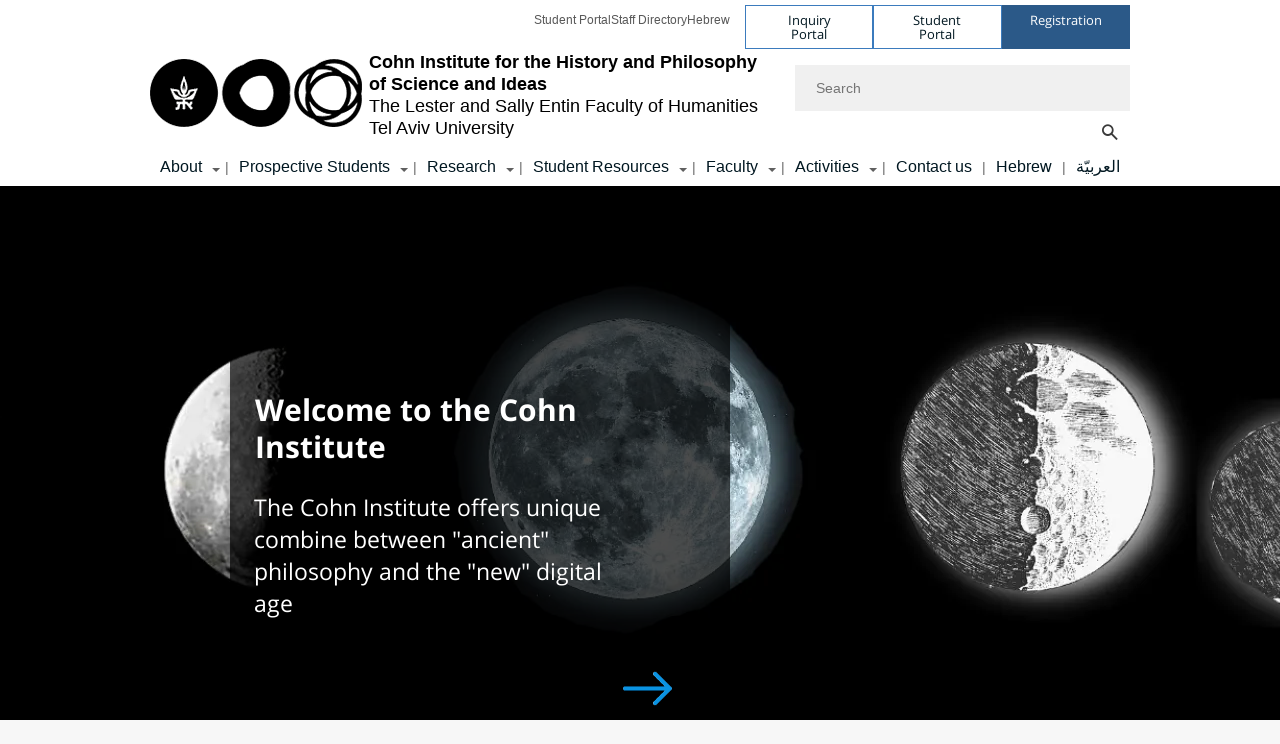

--- FILE ---
content_type: text/html; charset=utf-8
request_url: https://en-humanities.tau.ac.il/cohn/?archive=true
body_size: 14993
content:
<!DOCTYPE html>
<html lang="en-US" dir="ltr">
<head>

  <meta http-equiv="X-UA-Compatible" content="IE=edge" />
  <meta name="viewport" content="width=device-width, initial-scale=1">

  <!--[if IE]><![endif]-->
<link rel="dns-prefetch" href="//themes.googleusercontent.com" />
<link rel="preconnect" href="//themes.googleusercontent.com" crossorigin="" />
<meta http-equiv="Content-Type" content="text/html; charset=utf-8" />
<meta http-equiv="expires" content="0" />
<meta http-equiv="expires" content="Tue, 01 Jan 1980 1:00:00 GMT" />
<meta name="Generator" content="Drupal 7 (http://drupal.org)" />
<link rel="canonical" href="https://en-humanities.tau.ac.il/cohn" />
<link rel="shortlink" href="/node/2777" />
<meta property="og:title" content="Cohn Institute" />
<meta property="og:url" content="https://en-humanities.tau.ac.il/cohn" />
<meta property="og:image" content="https://en-humanities.tau.ac.il/sites/humanities_en.tau.ac.il/files/styles/og_image/public/architecture_1_580-330.jpg?itok=CN2bsl_i" />
<meta property="og:image:width" content="1210" />
<meta property="og:image:height" content="650" />
<meta property="og:description" content="Cohn Institute" />
<link rel="shortcut icon" href="https://en-humanities.tau.ac.il/sites/all/themes/tau_v2/favicon.ico" type="image/vnd.microsoft.icon" />
<link rel="alternate" media="only screen and (max-width: 640px)" href="https://en-humanities.m.tau.ac.il/cohn/?archive=true" />
<link rel="alternate" media="handled" href="https://en-humanities.m.tau.ac.il/cohn/?archive=true" />
<link href="/sites/all/libraries/icomoon/fonts/icomoon.woff2" as="font" crossorigin="anonymous" rel="preload" type="font/woff2" />
  <title>Cohn Institute for the History and Philosophy of Science and Ideas | Tel Aviv University</title>
  <link type="text/css" rel="stylesheet" href="/sites/default/files/advagg_css/css__Wjwkt4MshkYUY0v2THn6Kft2WyKb1TjVeicbNDwwaOU__ehdf-d809XH4QY1Caf3wyISndR-H087Dwun9qx7EiJ4__Z5ASFYx-xmRTCUjQVHnvIj4xZ4jvZuiGxP2dehABBHE.css" media="all" />
<link type="text/css" rel="stylesheet" href="/sites/default/files/advagg_css/css__WWoD5d5kS4eUlZoqOphgYEWtwglxaf0zovWCORPNVac__xHwnrOQLkYlfSdDO5GGzqQCaixClDQGk860Om4s9rcA__Z5ASFYx-xmRTCUjQVHnvIj4xZ4jvZuiGxP2dehABBHE.css" media="all" />
<link type="text/css" rel="stylesheet" href="/sites/default/files/advagg_css/css__t0iHDUFIiNZoa_RcBUvKkdR0wnLR5aLRiLRfYS0yroA__2HRdYRuEELyXW4ZEnVAWS0a4poDkxnk85QiWrdoCwJ8__Z5ASFYx-xmRTCUjQVHnvIj4xZ4jvZuiGxP2dehABBHE.css" media="all" />
<link type="text/css" rel="stylesheet" href="/sites/default/files/advagg_css/css__NTCeQ3FKrwpqECmG1f6XLl1L43AgTnzfXxCaeIfpBjc__D_EUHDAfEQdxcLiSDY7hREUWkG1Ge56_h2z3Er8V188__Z5ASFYx-xmRTCUjQVHnvIj4xZ4jvZuiGxP2dehABBHE.css" media="all" />
<link type="text/css" rel="stylesheet" href="/sites/default/files/advagg_css/css__jUXYrLo__PjDD5qwnKnC75lqbiHk1VtbXJyOvdQPH6k__7g40UeM74r8hkrzDC6Hbb7RReIGNu-Jsb5XAbAPKIeA__Z5ASFYx-xmRTCUjQVHnvIj4xZ4jvZuiGxP2dehABBHE.css" media="all" />
<link type="text/css" rel="stylesheet" href="/sites/default/files/advagg_css/css__Wd6QX1xnN5b0PhZ_6Be1-lEPMo6CadVlC6SOQmx-aic__TJl19fq6zeqZqeoARvDS68Bm4LW_lhe84Z8cBTGUAuA__Z5ASFYx-xmRTCUjQVHnvIj4xZ4jvZuiGxP2dehABBHE.css" media="all" />
<link type="text/css" rel="stylesheet" href="/sites/default/files/advagg_css/css__vB1xKT6VB5rXP7EcCahoeqSBSFltl0aMJvuuVpQGU-E__PUOgtcxd0BHBiIb0D5S2xiq_1qTFvYUOBWuBr019Tt4__Z5ASFYx-xmRTCUjQVHnvIj4xZ4jvZuiGxP2dehABBHE.css" media="all" />
<link type="text/css" rel="stylesheet" href="/sites/default/files/advagg_css/css__AV5xcOGZg_I77tvHWRNtROmAAAUgEcLxAliULqFTq2g__WgSzw6T15H2fCitl9Cw8FbDh5B-UzHS3oR8mBuVXr58__Z5ASFYx-xmRTCUjQVHnvIj4xZ4jvZuiGxP2dehABBHE.css" media="all" />
<link type="text/css" rel="stylesheet" href="/sites/default/files/advagg_css/css__oK3np-8KmN17ihtX_BldUtei3QqXORhNnSv1ZStRVDk__fX_4oOo5O03wZW-TT7cN6E2M9CioWED06_ZgIzFz2g8__Z5ASFYx-xmRTCUjQVHnvIj4xZ4jvZuiGxP2dehABBHE.css" media="all" />
<link type="text/css" rel="stylesheet" href="/sites/default/files/advagg_css/css__ldZcRVgnqYa6OupKM9MRnh7-pI4veLDvHuhXIFg_A68__Un3VrojKzZK51fPnduJzKDaYazLXNqOelyugameOMDM__Z5ASFYx-xmRTCUjQVHnvIj4xZ4jvZuiGxP2dehABBHE.css" media="all" />
<link type="text/css" rel="stylesheet" href="/sites/default/files/advagg_css/css__46UnqllGQ-aCe5eGMxKZ-ZoGi0yQMXb3Y5xer1J4vEo__9uNNxSEkuRFYLXf2NYXfrN6_olg9O7OzNoY7kokujQ0__Z5ASFYx-xmRTCUjQVHnvIj4xZ4jvZuiGxP2dehABBHE.css" media="all" />
<link type="text/css" rel="stylesheet" href="/sites/default/files/advagg_css/css__beLOjpMY0ZwqDr4mNtSBkyzHYh2x5n_dyQkj-4rK7JU__b2rlH-b1gkXJXBrDIbBbfKBHQB_W0vR5oZjxe2onTMk__Z5ASFYx-xmRTCUjQVHnvIj4xZ4jvZuiGxP2dehABBHE.css" media="all" />
<link type="text/css" rel="stylesheet" href="/sites/default/files/advagg_css/css__7XNjW_EfCrAU2XHADrTSyQZbQFLCcXH_IQfY1ChhZ3k__r6H7-hh6HLrAxUR4OZ6fy6ZMcjznRA4uo51uQNfSSrI__Z5ASFYx-xmRTCUjQVHnvIj4xZ4jvZuiGxP2dehABBHE.css" media="all" />
<link type="text/css" rel="stylesheet" href="/sites/default/files/advagg_css/css__BNJEqmkYQiOMVP1BHC8OapMELJB5XknKcJtlRjSDN6Q__PU8ZB65IaETcPC1yw7kngTyMqcmk5FOk7rVQgfw64wE__Z5ASFYx-xmRTCUjQVHnvIj4xZ4jvZuiGxP2dehABBHE.css" media="all" />
<link type="text/css" rel="stylesheet" href="/sites/default/files/advagg_css/css__t8pArNrPd1SdQ0kUO5zs0JNv3IvfcnRfc_iNZh4iUMw__meS5aaFuL2xMCXIEL8yIvg60uE4KOeACnZJxOHblM5U__Z5ASFYx-xmRTCUjQVHnvIj4xZ4jvZuiGxP2dehABBHE.css" media="all" />
<link type="text/css" rel="stylesheet" href="/sites/default/files/advagg_css/css__P1mwW6o5Ise0I9ca0XwBTeBSP3iH-JEKpFze7dlO4uw__l5rydRAa1rby0Z1e_XhOidg8QcihRiTvOAE-4gTw_-0__Z5ASFYx-xmRTCUjQVHnvIj4xZ4jvZuiGxP2dehABBHE.css" media="all" />
<link type="text/css" rel="stylesheet" href="/sites/default/files/advagg_css/css__9iWwhyAUw3yszWQFdrnTDzWvllkUOw8K67rrQAGgIqQ__jOIP2tFmpSM90X6SCoPGvDrSL9pwLVK_fhCU5CM2ahI__Z5ASFYx-xmRTCUjQVHnvIj4xZ4jvZuiGxP2dehABBHE.css" media="all" />
<link type="text/css" rel="stylesheet" href="/sites/default/files/advagg_css/css__DcDRmEHlfOJR4ahA28ev7ZviI7-zBmJc-vBqMi5w_xw__EUlkMa4Ux_425zIkZv8yRRixrau_9MNpiSz0DXefm_s__Z5ASFYx-xmRTCUjQVHnvIj4xZ4jvZuiGxP2dehABBHE.css" media="all" />
<style type="text/css" media="all">.cs_blue{background-color:#3181a2}.cs_blue_sky{background-color:#1980ff}.cs_brain_purple{background-color:#9628c6;color:#9628c6}.cs_cs_blue{background-color:#3181a2;color:#3181a2}.cs_cs_blue_barak{background-color:#114b78;color:#114b78}.cs_cs_blue_brand{background-color:#66bff1;color:#66bff1}.cs_cs_brown{background-color:#c2943c}.cs_cs_darkgrey_brand{background-color:#76787a;color:#76787a}.cs_cs_dark_brown{background-color:#b38120}.cs_cs_dark_grey{background-color:#607286}.cs_cs_grey{background-color:#a2a4a3}.cs_cs_light_blue{background-color:#72a5de}.cs_cs_mustard{background-color:#d2b62f}.cs_cs_olive{background-color:#a1ab64}.cs_cs_orange_kantor{background-color:#e47f36;color:#e47f36}.cs_cs_orange_mtei{background-color:#ff6026}.cs_cs_pink{background-color:#c52c64}.cs_cs_purple{background-color:#ac15b2}.cs_cs_red{background-color:#1692e8}.cs_dark_blue{background-color:#0f4583}.cs_green{background-color:#a3ad3c}.cs_green_mba{background-color:#005710}.cs_HRgreen{background-color:#009ed4}.cs_HRPurple{background-color:#7d335c}.cs_law-cyan{background-color:#86c8b1;color:#86c8b1}.cs_law-peach{background-color:#e88b75;color:#e88b75}.cs_law-red{background-color:#a01a19;color:#a01a19}.cs_light_red{background-color:#1692e8}.cs_policomm{background-color:#1692e8;color:#1692e8}.cs_purple{background-color:#3b0a43}.cs_purple_catalog{background-color:#4c2177}.cs_purple_kellogg{background-color:#4f2d83}.cs_purple_recanati{background-color:#4d1848}.cs_purple_soclib{background-color:#6f67b0}.cs_socsci_grey{background-color:#949dc2}.cs_socsi_blue{background-color:#22aae2}.cs_soc_red{background-color:#1692e8}.cs_sportlight_grey{color:#696969}</style>
<link type="text/css" rel="stylesheet" href="/sites/default/files/advagg_css/css__H5YGiVL-4Wun7XTvnA8FMitWijAtxeb-WXOY72ZeHwo__Ja9UVL3yh0oOqABMfYtP-hmHEcInDBjg5ccBLiTfK0E__Z5ASFYx-xmRTCUjQVHnvIj4xZ4jvZuiGxP2dehABBHE.css" media="all" />
<link type="text/css" rel="stylesheet" href="/sites/default/files/advagg_css/css__EpJSUN4gQjB82mptuGGMiFL2iQbzojoIaypl0GjOCmg__Tj0AWEsbhCgTR0s231BYUNxH8YEZ69XFsbBCqxW35GI__Z5ASFYx-xmRTCUjQVHnvIj4xZ4jvZuiGxP2dehABBHE.css" media="all" />
<link type="text/css" rel="stylesheet" href="/sites/default/files/advagg_css/css__uBNMhE2Z_CNWWTeLiVjPvxl4cv58IWRObD4fixyb5dU__FyEIeo3r_jEzG2etDi_nxEi2GFfoqsRXiX303tt2qlo__Z5ASFYx-xmRTCUjQVHnvIj4xZ4jvZuiGxP2dehABBHE.css" media="all" />
<link type="text/css" rel="stylesheet" href="/sites/default/files/advagg_css/css__Nz3IA-roLNtdIM0jo9zARMxa7Bb5DQdMCbD1VayOn60__R3fqLD5daLjWOufEf8ikisnG55y_lDFn_tBXQx6ol2Q__Z5ASFYx-xmRTCUjQVHnvIj4xZ4jvZuiGxP2dehABBHE.css" media="all" />
<link type="text/css" rel="stylesheet" href="/sites/default/files/advagg_css/css__GpwgxyjwRs21aPameJzeXkxWgsHO-EuQ0LN_P_36XjY__OfoqyrjpiPz_nvXCr4Oz76GagI0i4twmwTDheNaIfx0__Z5ASFYx-xmRTCUjQVHnvIj4xZ4jvZuiGxP2dehABBHE.css" media="all" />
<link type="text/css" rel="stylesheet" href="/sites/default/files/advagg_css/css___EW1Lfz_YceXSL0sM78NHMnd2Rlpc5j-mD7t4m18phA__fIto8042bkED8iJs4Nw6gt9u3Aft3u1-Fr8uFYLFnkA__Z5ASFYx-xmRTCUjQVHnvIj4xZ4jvZuiGxP2dehABBHE.css" media="all" />
<link type="text/css" rel="stylesheet" href="/sites/default/files/advagg_css/css__lznAWbfIDvZHUUI63gNHBy0xNJ2MZTiJ2_PICwplh5Y__FEQkm4SkA6GlEOZZII74DHTl1wEDCjwqIteHwwojrxQ__Z5ASFYx-xmRTCUjQVHnvIj4xZ4jvZuiGxP2dehABBHE.css" media="all" />
  
<!--[if lte IE 9]>
<script src="/sites/default/files/advagg_js/js__9aTy4snid5GMq51YnNufUXeaSJXw-2aTwSKA3LXwN00__8rDv_hNR7vL8Bafct_KGSGW2eHndPaOgj9L4azt7w30__Z5ASFYx-xmRTCUjQVHnvIj4xZ4jvZuiGxP2dehABBHE.js#ie9-" onload="if(jQuery.isFunction(jQuery.holdReady)){jQuery.holdReady(true);}"></script>
<![endif]-->

<!--[if gt IE 9]>
<script src="/sites/default/files/advagg_js/js__9aTy4snid5GMq51YnNufUXeaSJXw-2aTwSKA3LXwN00__8rDv_hNR7vL8Bafct_KGSGW2eHndPaOgj9L4azt7w30__Z5ASFYx-xmRTCUjQVHnvIj4xZ4jvZuiGxP2dehABBHE.js#ie10+" defer="defer" onload="if(jQuery.isFunction(jQuery.holdReady)){jQuery.holdReady(true);}"></script>
<![endif]-->

<!--[if !IE]><!-->
<script src="/sites/default/files/advagg_js/js__9aTy4snid5GMq51YnNufUXeaSJXw-2aTwSKA3LXwN00__8rDv_hNR7vL8Bafct_KGSGW2eHndPaOgj9L4azt7w30__Z5ASFYx-xmRTCUjQVHnvIj4xZ4jvZuiGxP2dehABBHE.js" defer="defer" onload="if(jQuery.isFunction(jQuery.holdReady)){jQuery.holdReady(true);}"></script>
<!--<![endif]-->
<script src="/sites/default/files/advagg_js/js__H5AFmq1RrXKsrazzPq_xPQPy4K0wUKqecPjczzRiTgQ__wor4r9P8YTtQ7p6fbywTetZ47Z_orumIfrrhgxrpLus__Z5ASFYx-xmRTCUjQVHnvIj4xZ4jvZuiGxP2dehABBHE.js" defer="defer" onload="function advagg_mod_1(){advagg_mod_1.count=++advagg_mod_1.count||1;try{if(advagg_mod_1.count<=40){init_drupal_core_settings();advagg_mod_1.count=100;}}
catch(e){if(advagg_mod_1.count>=40){throw e;}
else{window.setTimeout(advagg_mod_1,1);}}}
function advagg_mod_1_check(){if(window.init_drupal_core_settings&&window.jQuery&&window.Drupal){advagg_mod_1();}
else{window.setTimeout(advagg_mod_1_check,1);}}
advagg_mod_1_check();"></script>
<script src="/sites/default/files/advagg_js/js__JMbntZpvQ69mD2sSb-Wo0f_qeJXeYqAZPZx-TFbhyQk__94sj1s2_ICeZ-Cf7AD5AOKfm1-AcK8H6etAOYrGyLfw__Z5ASFYx-xmRTCUjQVHnvIj4xZ4jvZuiGxP2dehABBHE.js" defer="defer"></script>
<script>function init_drupal_core_settings() {jQuery.extend(Drupal.settings,{basePath:"\/",pathPrefix:"",setHasJsCookie:0,ajaxPageState:{theme:"tau_v2",theme_token:"6VNdLrmAVPft9mHD2qI0O75nF5FgZyKoJu72eBi4lgo"},path_alias:"cohn",get:{archive:"true",q:"node\/2777"},arg:["node","2777"],hp_auto_slider:false,hp_auto_slider_speed:"0",homePageCarousel:{sliderSettings:{autoplay:true,pace:6e3,tabsSize:6}},homePageSpotlights:{masonrySettings:{baseHeight:340,gutter:20,edit:false,spotlightsEdit:"spotlights\/edit",nid:"4490",field:"field_masonry"}},hide_submit:{hide_submit_status:true,hide_submit_method:"disable",hide_submit_css:"hide-submit-disable",hide_submit_abtext:"",hide_submit_atext:"",hide_submit_hide_css:"hide-submit-processing",hide_submit_hide_text:"Processing...",hide_submit_indicator_style:"expand-left",hide_submit_spinner_color:"#000",hide_submit_spinner_lines:12,hide_submit_hide_fx:false,hide_submit_reset_time:5e3},urlIsAjaxTrusted:{"\/cohn\/?archive=true":true},feature_jquery_update:{mute:1,trace:0},group:{og_context:{gid:"28",etid:"2777",entity_type:"node",label:"Cohn Institute",state:"1",created:"1471429888",rdf_mapping:[]}},clientsideValidation:{general:{months:{January:1,Jan:1,February:2,Feb:2,March:3,Mar:3,April:4,Apr:4,May:5,June:6,Jun:6,July:7,Jul:7,August:8,Aug:8,September:9,Sep:9,October:10,Oct:10,November:11,Nov:11,December:12,Dec:12}}}}); 
if(jQuery.isFunction(jQuery.holdReady)){jQuery.holdReady(false);}} if(window.jQuery && window.Drupal){init_drupal_core_settings();}</script>

  
  
  <meta name="google" value="notranslate">
  <meta name="google-site-verification" content="BWY7CnH8_r_7HfxNm1hioIPESWn7GQPBKJHoCsfKNbM" />
    

  

  

            <script type='text/javascript'>
        (function(w, d, s, l, i) {
          w[l] = w[l] || [];
          w[l].push({
            'gtm.start': new Date().getTime(),
            event: 'gtm.js'
          });
          var f = d.getElementsByTagName(s)[0],
            j = d.createElement(s),
            dl = l != 'dataLayer' ? '&l=' + l : '';
          j.async = true;
          j.src = 'https://www.googletagmanager.com/gtm.js?id=' + i + dl;
          f.parentNode.insertBefore(j, f);
        })(window, document, 'script', 'dataLayer', 'GTM-K3FL24R')
      </script>
      
  
</head>

<body class="html not-front not-logged-in no-sidebars page-node page-node- page-node-2777 node-type-school-homepage domain-humanities-english-cms-tau-ac-il spotlights group-context group-context-group-28 group-context-node group-context-node-2777 no-sidebars i18n-en-US theme-tau-v2 dir_ltr not_tau_main_version" >
  
      <!--facebook api-->
      <div id="fb-root"></div>
      <script>
      window.fbAsyncInit = function() {
        // init the FB JS SDK
        FB.init({
          appId      : '385605168198947', // App ID from the App Dashboard. https://developers.facebook.com/apps/385605168198947
          status     : false, // check the login status upon init?
          cookie     : true, // set sessions cookies to allow your server to access the session?
          xfbml      : true  // parse XFBML tags on this page?
        });
      // Additional initialization code such as adding Event Listeners goes here
      };

      // Load the SDK's source Asynchronously
      // Note that the debug version is being actively developed and might
      // contain some type checks that are overly strict.
      // Please report such bugs using the bugs tool.
      (function(d, debug){
        var js, id = 'facebook-jssdk', ref = d.getElementsByTagName('script')[0];
        if (d.getElementById(id)) {return;}
        js = d.createElement('script'); js.id = id; js.async = true;
        js.src = "//connect.facebook.net/en_US/all" + (debug ? "/debug" : "") + ".js";
        ref.parentNode.insertBefore(js, ref);
      }(document, /*debug*/ false));
      </script>
      <!--/facebook api-->
    <ul id="skiplinks"><li><a href="#header" class="">Top menu</a></li><li><a href="#block-system-main-menu" class="">Main menu</a></li><li><a href="#main-wrapper" class="">Main Content</a></li></ul>
            <noscript><iframe src="https://www.googletagmanager.com/ns.html?id=GTM-K3FL24R" height="0" width="0" style="display:none;visibility:hidden"></iframe></noscript>
      

  
  <!-- <div id="skip-link">
    <a href="#jump_link_target" class="element-invisible element-focusable">Jump to Navigation</a>
  </div>
   -->
  
<div id="page-wrapper">
  <div class="header-wrapper-top header-wrapper-top--with-title">
    <div id="header">
      <div class="section clear">
                  <a href="/cohn" title="Tel Aviv University logo, link, Go to homepage" rel="home" id="logo">
            <!-- faculty_general.module, tau_personal.module -->
                                        <div class="tau_logo">
                <img  alt="Tel Aviv University Logo" height="72" width="212" id="site-logo" src="/sites/all/themes/tau_v2/logo.png" title="" />              </div>
              <div class="group_header">
                                  <div class="group_header_txt">
                    <h1 id="school_name" class="">  <span class="black">Cohn Institute for the History and Philosophy of Science and Ideas</span></h1><div class="faculty-school" id="faculty_name"><span class="black">The Lester and Sally Entin</span> <span class="faculty black">Faculty of Humanities</span></div><input id="menu_gid" type="hidden" value=28 />                    <div class="university-name">Tel Aviv University</div>                  </div>
                                    </div>
                          </a>
                                </div>
      <div class="top_region_background">
          <div class="region region-top">
    <div id="block-menu-menu-top-header" class="block block-menu first odd count-1">

      
  <div class="content">
    <ul class="menu depth-1" role="menubar"><li class="first leaf depth-1 not-last" role="menuitem"><a href="https://www.ims.tau.ac.il/Tal/Login_eng.aspx" target="_blank">Student Portal</a></li>
<li class="leaf depth-1 not-first not-last" role="menuitem"><a href="http://www.tau.ac.il/dirsearch-eng.html" target="_blank">Staff Directory</a></li>
<li class="last leaf depth-1 not-first" role="menuitem"><a href="https://humanities.tau.ac.il/" target="_blank">Hebrew</a></li>
</ul>  </div>

</div>
<div id="block-sitetau-sitetau-header-buttons" class="block block-sitetau even count-2">

      
  <div class="content">
    <div class="tau-header-buttons-block-wrapper"><div class="tau-header-buttons-block"><a href="https://tau-int.formtitan.com/ftproject/CRM_TAU_guest" class="header-button-link inquiry-portal-link" target="_blank" title="Visit Inquiry Portal">Inquiry Portal</a><a href="https://my.tau.ac.il/TAU_Student" class="header-button-link student-portal-link" target="_blank" title="Visit Student Portal">Student Portal</a><a href="https://portal.telavivuniv.org/createprofile.php" class="header-button-link registration-link" target="_blank" title="Visit Registration">Registration</a></div></div>  </div>

</div>
  </div>
      </div>
      <div class="social_search_container ">
        <div id="block-search-2" class="block block-search first odd count-1">

        <none>    
  <div class="content">
    <form role="search" action="/cohn/?archive=true" method="post" id="search-block-form" accept-charset="UTF-8"><div><div class="container-inline">
    <div class="form-item form-type-textfield form-item-search-block-form">
  <label class="element-invisible" for="edit-search-block-form--2">Search </label>
 <input placeholder="Search" aria-label="Search" type="text" id="edit-search-block-form--2" name="search_block_form" value="" size="15" maxlength="128" class="form-text" />
</div>
<span class="icon-search"></span><div class="form-item form-type-textfield form-item-prot">
 <input type="text" id="edit-prot" name="prot" value="" size="60" maxlength="128" class="form-text" />
</div>
<div class="search-selector form-wrapper" role="tablist" id="edit-stype"><span class="internal" role="tab" tabindex="0" aria-selected="true" title="This site קישור">This site</span>
<i class="separator"></i>
<span class="external active" role="tab" tabindex="0" aria-selected="false" title="Global search קישור">Global search</span>
</div><div class="form-actions form-wrapper" id="edit-actions"><input alt="Search" title="Search" type="submit" id="edit-submit" name="op" value="Search" class="form-submit" /></div><input type="hidden" name="form_build_id" value="form-Ewa_kj_-_zEgzPxom734VLWTQdJxpWVpf83Q61PzsOo" />
<input type="hidden" name="form_id" value="search_block_form" />
<input type="hidden" name="group" value="28" />
</div>
</div></form>  </div>

</div>
      </div>
                    <div class="region region-header">
    <div id="block-faculty-general-faculty-menu-block" class="block block-faculty-general first odd count-1" aria-haspopup="Main Navigation" role="navigation">

      
  <div class="content">
    <ul class="menu"><li class="first expanded menu-og-28 depth-1 not-last"><a href="/cohn/about">About</a><ul class="menu"><li class="first last expanded depth-2 menu-item-not-link"><span class="menu-item-not-link">Overview</span><ul class="menu"><li class="first leaf depth-3 not-last"><a href="/cohn/about" class="c_294a9f color-cube">About us</a></li>
<li class="leaf depth-3 not-first not-last"><a href="https://humanities-english-cms.tau.ac.il/cohn/collaborations" class="c_294a9f color-cube">Collaborations</a></li>
<li class="leaf depth-3 not-first not-last"><a href="/cohn/news" class="c_294a9f color-cube">Our Activities</a></li>
<li class="last leaf depth-3 not-first"><a href="/cohn/academic_committee" class="c_294a9f color-cube">Academic Committee</a></li>
</ul></li>
</ul></li>
<li class="expanded menu-og-28 depth-1 not-first not-last"><a href="/cohn/studies">Prospective Students</a><ul class="menu"><li class="first expanded depth-2 not-last menu-item-not-link"><span class="menu-item-not-link">Master’s Degree</span><ul class="menu"><li class="first leaf depth-3 not-last"><a href="/cohn/ma_phd" class="c_294a9f color-cube">MA Degree</a></li>
<li class="leaf depth-3 not-first not-last"><a href="/cohn/supplementary_studies" class="c_294a9f color-cube">Foundation Courses</a></li>
<li class="leaf depth-3 not-first not-last"><a href="/cohn/courses" class="c_294a9f color-cube">Courses list</a></li>
<li class="leaf depth-3 not-first not-last"><a href="/cohn/admissions_advisors" class="c_294a9f color-cube">Admissions Advisors</a></li>
<li class="last leaf depth-3 not-first"><a href="/cohn/ma_thesis" class="c_294a9f color-cube">Completed MA Theses</a></li>
</ul></li>
<li class="expanded depth-2 not-first not-last menu-item-not-link"><span class="menu-item-not-link">Ph.D Degree</span><ul class="menu"><li class="first collapsed depth-3 not-last"><a href="/cohn/Phd" class="c_294a9f color-cube">PhD Degree</a></li>
<li class="leaf depth-3 not-first not-last"><a href="/cohn/phd_advisory_process" class="c_294a9f color-cube">PhD Advisory Process</a></li>
<li class="last leaf depth-3 not-first"><a href="/cohn/ma_phd_dissertations" class="c_294a9f color-cube">Completed PhD Dissertations</a></li>
</ul></li>
<li class="last expanded depth-2 not-first menu-item-not-link"><span class="menu-item-not-link">Post-Doc</span><ul class="menu"><li class="first leaf depth-3 not-last"><a href="/cohn/postdoctoral_fellowship" class="c_294a9f color-cube">Postdoctoral Fellowship</a></li>
<li class="last leaf depth-3 not-first"><a href="/cohn/postdoctoral2022" class="c_294a9f color-cube">Postdoctoral Fellowship 2022-23</a></li>
</ul></li>
</ul></li>
<li class="expanded menu-og-28 depth-1 not-first not-last"><a href="/cohn/our_research_fields">Research</a><ul class="menu"><li class="first last expanded depth-2 menu-item-not-link"><span class="menu-item-not-link">Research fields</span><ul class="menu"><li class="first last leaf depth-3"><a href="/cohn/our_research_fields" class="c_294a9f color-cube">Research fields</a></li>
</ul></li>
</ul></li>
<li class="expanded menu-og-28 depth-1 not-first not-last"><a href="/cohn/executive_program">Student Resources</a><ul class="menu"><li class="first last expanded depth-2 menu-item-not-link"><span class="menu-item-not-link">Student Resources</span><ul class="menu"><li class="first leaf depth-3 not-last"><a href="/cohn/exams_final_papers" class="c_294a9f color-cube">Exams &amp; Final Papers</a></li>
<li class="leaf target-blank depth-3 not-first not-last"><a href="https://www.tau.ac.il/study-program?safa=1&amp;tcid=6705&amp;shana=2024&amp;tab=generalExplanation" class="c_294a9f color-cube" target="_blank">Course List (Hebrew)</a></li>
<li class="leaf depth-3 not-first not-last"><a href="/cohn/scholarships_grants" class="c_294a9f color-cube">Scholarships</a></li>
<li class="last leaf depth-3 not-first menu-item-hidden"></li>
</ul></li>
</ul></li>
<li class="expanded menu-og-28 depth-1 not-first not-last"><a href="/cohn/faculty_members">Faculty</a><ul class="menu"><li class="first expanded depth-2 not-last menu-item-not-link"><span class="menu-item-not-link">Our People</span><ul class="menu"><li class="first leaf depth-3 not-last"><a href="/cohn/institute_director" class="c_294a9f color-cube">Institute Director</a></li>
<li class="leaf depth-3 not-first not-last"><a href="https://en-humanities.tau.ac.il/cohn/director_department" class="c_294a9f color-cube">Department Director</a></li>
<li class="leaf depth-3 not-first not-last"><a href="/cohn/faculty_members" class="c_294a9f color-cube">Faculty Members</a></li>
<li class="leaf depth-3 not-first not-last"><a href="/cohn/adjunct_faculty" class="c_294a9f color-cube">Teaching Fellows</a></li>
<li class="leaf depth-3 not-first not-last"><a href="/cohn/visiting_faculty_and_fellows" class="c_294a9f color-cube">Post-Doctoral Fellows</a></li>
<li class="leaf depth-3 not-first not-last"><a href="/cohn/phd_students" class="c_294a9f color-cube">PhD Students</a></li>
<li class="last leaf depth-3 not-first"><a href="/cohn/alumni" class="c_294a9f color-cube">Alumni</a></li>
</ul></li>
<li class="last expanded depth-2 not-first menu-item-not-link"><span class="menu-item-not-link">Previous Faculty </span><ul class="menu"><li class="first leaf depth-3 not-last"><a href="/cohn/previous_directors" class="c_294a9f color-cube">Previous Directors</a></li>
<li class="last leaf depth-3 not-first"><a href="/cohn/previous_post-doctoral_fellows" class="c_294a9f color-cube">Previous Post-Doctoral Fellows</a></li>
</ul></li>
</ul></li>
<li class="expanded menu-og-28 depth-1 not-first not-last"><a href="/cohn/activities">Activities</a><ul class="menu"><li class="first expanded depth-2 not-last menu-item-not-link"><span class="menu-item-not-link">Our Activities</span><ul class="menu"><li class="first leaf depth-3 not-last"><a href="/cohn/research_seminar" class="c_294a9f color-cube">Research Seminar</a></li>
<li class="leaf depth-3 not-first not-last"><a href="/cohn/ongoing_projects" class="c_294a9f color-cube">Colloquia &amp; Prizes</a></li>
<li class="leaf depth-3 not-first not-last"><a href="/cohn/bar_hillel_colloquium" class="c_294a9f color-cube">Bar-Hillel Colloquium</a></li>
<li class="leaf depth-3 not-first not-last"><a href="/cohn/international_workshop" class="c_294a9f color-cube">International Workshop</a></li>
<li class="leaf depth-3 not-first not-last"><a href="/cohn/science_in_context" class="c_294a9f color-cube">Science in Context</a></li>
<li class="leaf depth-3 not-first not-last"><a href="/cohn/silverman_professorship" class="c_294a9f color-cube">Silverman Professorship and Visiting Faculty</a></li>
</ul></li>
<li class="last expanded depth-2 not-first menu-item-not-link"><span class="menu-item-not-link">Previous Activities </span><ul class="menu"><li class="first leaf depth-3 not-last"><a href="/cohn/past_research_seminar" class="c_294a9f color-cube">Past Research Seminars</a></li>
<li class="leaf depth-3 not-first not-last"><a href="/cohn/recent_past_events" class="c_294a9f color-cube">Past Events</a></li>
<li class="last leaf depth-3 not-first"><a href="https://humanities.tau.ac.il/cohn/gallery" class="c_294a9f color-cube">Our Gallery </a></li>
</ul></li>
</ul></li>
<li class="leaf menu-og-28 depth-1 not-first not-last"><a href="/cohn/contact_us_form">Contact us</a></li>
<li class="leaf menu-og-28 depth-1 not-first not-last"><a href="https://humanities.tau.ac.il/cohn">Hebrew</a></li>
<li class="last leaf menu-og-28 depth-1 not-first"><a href="https://humanities.tau.ac.il/cohn/arabic/about">العربيّة</a></li>
</ul>  </div>

</div>
  </div>
    </div>
  </div>
  <div id="banner-region">
      <div class="region region-banner">
    <div id="block-feature-home-page-carousel-faculty-block" class="block block-feature-home-page first odd count-1">

      
  <div class="content">
        <div class="rc-slider-wrapper">
        <div class="slider">
                                      
                    <div class="rc-slide">
                    <div class="carousel-header-container">
                        <a href="https://humanities-english.tau.ac.il/cohn/about" class="carousel-front-wrapper" target="_self">
                          <div class="carousel-front">
                              <div class="gradient-layer "></div>
                              <div class="overlay-layer "></div>

                            <picture>  <source class="carousel-image-fit" loading="eager" srcset="https://en-humanities.tau.ac.il/sites/humanities_en.tau.ac.il/files/styles/adaptive/public/%D7%91%D7%90%D7%A0%D7%A8%20%D7%A8%D7%90%D7%A9%D7%99%20%D7%9E%D7%9B%D7%95%D7%9F%20%D7%9B%D7%94%D7%9F%20%284%29_0.webp" width="1920" height="610" alt="Welcome to the Cohn Institute" title="Welcome to the Cohn Institute" />  <img class="carousel-image-fit" loading="eager" typeof="foaf:Image" src="https://en-humanities.tau.ac.il/sites/humanities_en.tau.ac.il/files/styles/adaptive/public/%D7%91%D7%90%D7%A0%D7%A8%20%D7%A8%D7%90%D7%A9%D7%99%20%D7%9E%D7%9B%D7%95%D7%9F%20%D7%9B%D7%94%D7%9F%20%284%29_0.png?itok=jt21rSmC" width="1920" height="610" alt="Welcome to the Cohn Institute" title="Welcome to the Cohn Institute" /></picture>                          </div>
                         <div class="carousel_dada">                            <div class="carousel-text carousel-color-white">
                            <div class="carousel-main-title">
                                <p>Welcome to the Cohn Institute</p>
                            </div>
                            <div class="carousel-main-description">
                                <p>The Cohn Institute offers unique combine between "ancient" philosophy and the "new" digital age</p>
                             </div>
                          </div>
                                                                                          <div class ="arrow" style="background-image: url(https://en-humanities.tau.ac.il/sites/all/themes/tau_v2/images/images.png)" ></div>
                           </div>
                                                   </a>
                    </div>
                </div>

                                      
                    <div class="rc-slide">
                    <div class="carousel-header-container">
                        <a href="https://humanities-english.tau.ac.il/cohn/our_research_fields" class="carousel-front-wrapper" target="_self">
                          <div class="carousel-front">
                              <div class="gradient-layer "></div>
                              <div class="overlay-layer "></div>

                            <picture>  <source class="carousel-image-fit" loading="lazy" srcset="https://en-humanities.tau.ac.il/sites/humanities_en.tau.ac.il/files/styles/adaptive/public/res.webp" width="1920" height="610" alt="Ongoing Research" title="Ongoing Research" />  <img class="carousel-image-fit" loading="lazy" typeof="foaf:Image" src="https://en-humanities.tau.ac.il/sites/humanities_en.tau.ac.il/files/styles/adaptive/public/res.png?itok=j7RByQsg" width="1920" height="610" alt="Ongoing Research" title="Ongoing Research" /></picture>                          </div>
                         <div class="carousel_dada">                            <div class="carousel-text carousel-color-white">
                            <div class="carousel-main-title">
                                <p>Ongoing Research</p>
                            </div>
                            <div class="carousel-main-description">
                                <p>Multiple research approaches are represented at the Cohn Institute, primarily history and philosophy of science and of social thought and culture.</p>
                             </div>
                          </div>
                                                                                          <div class ="arrow" style="background-image: url(https://en-humanities.tau.ac.il/sites/all/themes/tau_v2/images/images.png)" ></div>
                           </div>
                                                   </a>
                    </div>
                </div>

                                      
                    <div class="rc-slide">
                    <div class="carousel-header-container">
                        <a href="https://humanities-english.tau.ac.il/cohn/studies" class="carousel-front-wrapper" target="_self">
                          <div class="carousel-front">
                              <div class="gradient-layer "></div>
                              <div class="overlay-layer "></div>

                            <picture>  <source class="carousel-image-fit" loading="lazy" srcset="https://en-humanities.tau.ac.il/sites/humanities_en.tau.ac.il/files/styles/adaptive/public/exp.webp" width="1920" height="610" alt="Explore a wide range of topics" title="Explore a wide range of topics" />  <img class="carousel-image-fit" loading="lazy" typeof="foaf:Image" src="https://en-humanities.tau.ac.il/sites/humanities_en.tau.ac.il/files/styles/adaptive/public/exp.png?itok=iQZOjNGy" width="1920" height="610" alt="Explore a wide range of topics" title="Explore a wide range of topics" /></picture>                          </div>
                         <div class="carousel_dada">                            <div class="carousel-text carousel-color-white">
                            <div class="carousel-main-title">
                                <p>Explore a wide range of topics</p>
                            </div>
                            <div class="carousel-main-description">
                                <p>The Cohn institute offers various tracks and opportunities for Master’s degrees, PhD studies, postdoctoral fellowships and for visiting scholars.</p>
                             </div>
                          </div>
                                                                                          <div class ="arrow" style="background-image: url(https://en-humanities.tau.ac.il/sites/all/themes/tau_v2/images/images.png)" ></div>
                           </div>
                                                   </a>
                    </div>
                </div>

                                      
                    <div class="rc-slide">
                    <div class="carousel-header-container">
                        <a href="https://en-humanities.tau.ac.il/cohn/faculty_members" class="carousel-front-wrapper" target="_self">
                          <div class="carousel-front">
                              <div class="gradient-layer "></div>
                              <div class="overlay-layer "></div>

                            <picture>  <source class="carousel-image-fit" loading="lazy" srcset="https://en-humanities.tau.ac.il/sites/humanities_en.tau.ac.il/files/styles/adaptive/public/mem.webp" width="1920" height="610" alt="Outstanding faculty members" title="Outstanding faculty members" />  <img class="carousel-image-fit" loading="lazy" typeof="foaf:Image" src="https://en-humanities.tau.ac.il/sites/humanities_en.tau.ac.il/files/styles/adaptive/public/mem.png?itok=932XYAFA" width="1920" height="610" alt="Outstanding faculty members" title="Outstanding faculty members" /></picture>                          </div>
                         <div class="carousel_dada">                            <div class="carousel-text carousel-color-white">
                            <div class="carousel-main-title">
                                <p>Outstanding faculty members</p>
                            </div>
                            <div class="carousel-main-description">
                                <p>Our faculty members are the authors of numerous scholarly papers and monographs</p>
                             </div>
                          </div>
                                                                                          <div class ="arrow" style="background-image: url(https://en-humanities.tau.ac.il/sites/all/themes/tau_v2/images/images.png)" ></div>
                           </div>
                                                   </a>
                    </div>
                </div>

                                      
                    <div class="rc-slide">
                    <div class="carousel-header-container">
                        <a href="https://en-humanities.tau.ac.il/cohn/silverman_professorship" class="carousel-front-wrapper" target="_self">
                          <div class="carousel-front">
                              <div class="gradient-layer "></div>
                              <div class="overlay-layer "></div>

                            <picture>  <source class="carousel-image-fit" loading="lazy" srcset="https://en-humanities.tau.ac.il/sites/humanities_en.tau.ac.il/files/styles/adaptive/public/ac.webp" width="1920" height="610" alt="International collaborations" title="International collaborations" />  <img class="carousel-image-fit" loading="lazy" typeof="foaf:Image" src="https://en-humanities.tau.ac.il/sites/humanities_en.tau.ac.il/files/styles/adaptive/public/ac.png?itok=sZmuCnYk" width="1920" height="610" alt="International collaborations" title="International collaborations" /></picture>                          </div>
                         <div class="carousel_dada">                            <div class="carousel-text carousel-color-white">
                            <div class="carousel-main-title">
                                <p>International collaborations</p>
                            </div>
                            <div class="carousel-main-description">
                                <p>We host leading international scholars in our seminar program and as visiting faculty </p>
                             </div>
                          </div>
                                                                                          <div class ="arrow" style="background-image: url(https://en-humanities.tau.ac.il/sites/all/themes/tau_v2/images/images.png)" ></div>
                           </div>
                                                   </a>
                    </div>
                </div>

                                      
                    <div class="rc-slide">
                    <div class="carousel-header-container">
                        <a href="https://humanities-english.tau.ac.il/cohn/research_seminar" class="carousel-front-wrapper" target="_self">
                          <div class="carousel-front">
                              <div class="gradient-layer "></div>
                              <div class="overlay-layer "></div>

                            <picture>  <source class="carousel-image-fit" loading="lazy" srcset="https://en-humanities.tau.ac.il/sites/humanities_en.tau.ac.il/files/styles/adaptive/public/sc.webp" width="1920" height="610" alt="Research seminar" title="Research seminar" />  <img class="carousel-image-fit" loading="lazy" typeof="foaf:Image" src="https://en-humanities.tau.ac.il/sites/humanities_en.tau.ac.il/files/styles/adaptive/public/sc.png?itok=P0GnWT6M" width="1920" height="610" alt="Research seminar" title="Research seminar" /></picture>                          </div>
                         <div class="carousel_dada">                            <div class="carousel-text carousel-color-white">
                            <div class="carousel-main-title">
                                <p>Research seminar</p>
                            </div>
                            <div class="carousel-main-description">
                                <p>The Cohn Institute’s research seminar is a platform for an innovative discussion and research in the various fields covered by the Institute.</p>
                             </div>
                          </div>
                                                                                          <div class ="arrow" style="background-image: url(https://en-humanities.tau.ac.il/sites/all/themes/tau_v2/images/images.png)" ></div>
                           </div>
                                                   </a>
                    </div>
                </div>

                            </div>
        <div class="slider-box-strip">
                                                                                            </div>
    </div>
 
  </div>

</div>
  </div>
  </div>
  <div id="page">
            <div class="clearer"></div>
    <div></div>
    <div id="main-wrapper">
      <div id="breadcrumbs"> <div id="block-sitetau-breadcrumbs" class="block block-sitetau odd count-3">

      
  <div class="content">
    <span class="element-invisible">You are here</span>
               <div class="breadcrumb" aria-label="breadcrumbs" role="navigation"><span class="icon-home"><a href="/" title="The Lester and Sally Entin Faculty of Humanities">The Lester and Sally Entin Faculty of Humanities</a></span> > Cohn Institute</div>  </div>

</div>
 </div>
      <div id="main" class="clearfix">
        <div id="content" class="column">
          <div class="section">
                        <div class='region region-content-wrap'>
                            <a id="main-content"></a>
                                        </div>
                                  </div>
        </div>

      </div>
    </div>
      <div class="region region-footer">
    <div id="block-feature-home-page-spotlight-block" class="block block-feature-home-page first odd count-1">

      
  <div class="content">
    <div class="spotlights-grid">
    
<div data-id="7902" data-revision="7906" class="masonry-box masonry-box-small small" id="masonry-item-">
    <a data-title="Contact us" title="Contact us" href="https://en-humanities.tau.ac.il/cohn/contact_us_form" target="_self">
        <div class="masonry-item masonry-item-header">
            <div class="gradient-layer no_overlay"></div>
            <div class="overlay-layer no_overlay"></div>
            <picture>  <source class="masonry-item-image" loading="lazy" srcset="https://en-humanities.tau.ac.il/sites/humanities_en.tau.ac.il/files/styles/image230x140/public/3_48.webp" width="230" height="140" alt="" title="Contact us" />  <img class="masonry-item-image" loading="lazy" typeof="foaf:Image" src="https://en-humanities.tau.ac.il/sites/humanities_en.tau.ac.il/files/styles/image230x140/public/3_48.png?itok=EpKKTt2d" width="230" height="140" alt="" title="Contact us" /></picture>            <div class="masonry-item-cat ">
                <span class="masonry-item-cat-text" style="color:#Array;background-color:#Array">
                    Contact                </span>
            </div>
            <div class="masonry-item-small-overlay"></div>
        </div>
        <div class="masonry-item-body-overlay" style="color:#Array;background-color:#Array">
          <div class="masonry-item masonry-item-content">
            <div class="masonry-item-title">
              <h2 style="color:#Array">Contact us</h2>
            </div>
            <div class="masonry-item-body" style="color:#Array">
                Please fill in the form and we will get back to you shortly            </div>
          </div>
          <div class="masonry-item-footer">
            <div class="icon-read-more_circles masonry-item-dots" style="color:#Array"></div>
          </div>
        </div>
    </a>
</div>

<div data-id="7899" data-revision="7903" class="masonry-box masonry-box-large" id="masonry-item-">
    <a data-title=" MA and PhD programs" title="Studies" href="https://en-humanities.tau.ac.il/cohn/studies" target="_self">
        <div class="masonry-item masonry-item-header">
            <div class="gradient-layer no_overlay"></div>
            <div class="overlay-layer no_overlay"></div>
            <picture>  <source class="masonry-item-image" loading="lazy" srcset="https://en-humanities.tau.ac.il/sites/humanities_en.tau.ac.il/files/styles/image480x292/public/%D7%9C%D7%9C%D7%9E%D7%95%D7%93%20%D7%91%D7%9E%D7%9B%D7%95%D7%9F%20%D7%9B%D7%94%D7%9F.webp" width="480" height="292" alt="" title=" MA and PhD programs" />  <img class="masonry-item-image" loading="lazy" typeof="foaf:Image" src="https://en-humanities.tau.ac.il/sites/humanities_en.tau.ac.il/files/styles/image480x292/public/%D7%9C%D7%9C%D7%9E%D7%95%D7%93%20%D7%91%D7%9E%D7%9B%D7%95%D7%9F%20%D7%9B%D7%94%D7%9F.png?itok=G5DSgQ9k" width="480" height="292" alt="" title=" MA and PhD programs" /></picture>            <div class="masonry-item-title">
                <span class="masonry-item-cat-text" style="color:#Array;">
                    Studies                </span>
                <div class="masonry-item-title-text">
                    <h2> MA and PhD programs</h2>
                </div>
            </div>
            <div class="masonry-item-large-overlay"></div>
        </div>
        <div class="masonry-item masonry-item-content">
            <div class="masonry-item-body">
                The Cohn institute offers various tracks and opportunities for Master’s degrees, PhD studies, postdoctoral fellowships and for visiting scholars.            </div>
        </div>
    </a>
</div>

<div data-id="8737" data-revision="8749" class="masonry-box masonry-box-small small" id="masonry-item-">
    <a data-title="למה להאמין במדע? פילוסופיה תהליכית עם מאיה רומן" title="ראיון עם מאיה רומן בפודקסט 'המצב הפוסט אנושי'" href="https://posthum.podbean.com/e/ep97/" target="_blank">
        <div class="masonry-item masonry-item-header">
            <div class="gradient-layer no_overlay"></div>
            <div class="overlay-layer no_overlay"></div>
            <picture>  <source class="masonry-item-image" loading="lazy" srcset="https://en-humanities.tau.ac.il/sites/humanities_en.tau.ac.il/files/styles/image230x140/public/%D7%95%D7%95%D7%99%D7%99%D7%A1%D7%9E%D7%9F_%D7%A8%D7%95%D7%9E%D7%9F_0.webp" width="230" height="140" alt="" title="למה להאמין במדע? פילוסופיה תהליכית עם מאיה רומן" />  <img class="masonry-item-image" loading="lazy" typeof="foaf:Image" src="https://en-humanities.tau.ac.il/sites/humanities_en.tau.ac.il/files/styles/image230x140/public/%D7%95%D7%95%D7%99%D7%99%D7%A1%D7%9E%D7%9F_%D7%A8%D7%95%D7%9E%D7%9F_0.png?itok=SunE8FWa" width="230" height="140" alt="" title="למה להאמין במדע? פילוסופיה תהליכית עם מאיה רומן" /></picture>            <div class="masonry-item-cat ">
                <span class="masonry-item-cat-text" style="color:#Array;background-color:#Array">
                    messages                </span>
            </div>
            <div class="masonry-item-small-overlay"></div>
        </div>
        <div class="masonry-item-body-overlay" style="color:#Array;background-color:#Array">
          <div class="masonry-item masonry-item-content">
            <div class="masonry-item-title">
              <h2 style="color:#Array">למה להאמין במדע? פילוסופיה תהליכית עם מאיה רומן</h2>
            </div>
            <div class="masonry-item-body" style="color:#Array">
                Dr. Carmel Weissman interviews Institute graduate Dr. Maya Roman            </div>
          </div>
          <div class="masonry-item-footer">
            <div class="icon-read-more_circles masonry-item-dots" style="color:#Array"></div>
          </div>
        </div>
    </a>
</div>

<div data-id="8736" data-revision="8748" class="masonry-box masonry-box-small small" id="masonry-item-">
    <a data-title="ציונות ומדע" title="ציונות ומדע" href="https://open.spotify.com/show/71biUk5nezOQo2xv3zvAap" target="_blank">
        <div class="masonry-item masonry-item-header">
            <div class="gradient-layer no_overlay"></div>
            <div class="overlay-layer no_overlay"></div>
            <picture>  <source class="masonry-item-image" loading="lazy" srcset="https://en-humanities.tau.ac.il/sites/humanities_en.tau.ac.il/files/styles/image230x140/public/%D7%9C%D7%95%D7%92%D7%95_%D7%A6%D7%99%D7%95%D7%A0%D7%95%D7%AA_%D7%91%D7%90%D7%99-%D7%A0%D7%97%D7%AA_0.webp" width="230" height="140" alt="" title="ציונות ומדע" />  <img class="masonry-item-image" loading="lazy" typeof="foaf:Image" src="https://en-humanities.tau.ac.il/sites/humanities_en.tau.ac.il/files/styles/image230x140/public/%D7%9C%D7%95%D7%92%D7%95_%D7%A6%D7%99%D7%95%D7%A0%D7%95%D7%AA_%D7%91%D7%90%D7%99-%D7%A0%D7%97%D7%AA_0.jpg?itok=WIHVcn6V" width="230" height="140" alt="" title="ציונות ומדע" /></picture>            <div class="masonry-item-cat ">
                <span class="masonry-item-cat-text" style="color:#Array;background-color:#Array">
                    messages                </span>
            </div>
            <div class="masonry-item-small-overlay"></div>
        </div>
        <div class="masonry-item-body-overlay" style="color:#Array;background-color:#Array">
          <div class="masonry-item masonry-item-content">
            <div class="masonry-item-title">
              <h2 style="color:#Array">ציונות ומדע</h2>
            </div>
            <div class="masonry-item-body" style="color:#Array">
                Prof. Morris-Reich is a guest on Gilad Sharvit's podcast            </div>
          </div>
          <div class="masonry-item-footer">
            <div class="icon-read-more_circles masonry-item-dots" style="color:#Array"></div>
          </div>
        </div>
    </a>
</div>

<div data-id="8735" data-revision="8747" class="masonry-box masonry-box-small small" id="masonry-item-">
    <a data-title="מדעי הגזע: תולדות הצילום כראיה מדעית" title="מדעי הגזע: תולדות הצילום כראיה מדעית" href="https://telaviv360.sites.tau.ac.il/byvgrpyvt-vsprvt-1/%D7%9E%D7%93%D7%A2%D7%99-%D7%94%D7%92%D7%96%D7%A2%3A-%D7%AA%D7%95%D7%9C%D7%93%D7%95%D7%AA-%D7%94%D7%A6%D7%99%D7%9C%D7%95%D7%9D-%D7%9B%D7%A8%D7%90%D7%99%D7%94-%D7%9E%D7%93%D7%A2%D7%99%D7%AA" target="_blank">
        <div class="masonry-item masonry-item-header">
            <div class="gradient-layer no_overlay"></div>
            <div class="overlay-layer no_overlay"></div>
            <picture>  <source class="masonry-item-image" loading="lazy" srcset="https://en-humanities.tau.ac.il/sites/humanities_en.tau.ac.il/files/styles/image230x140/public/%D7%9C%D7%95%D7%92%D7%95_%D7%AA%D7%9C-%D7%90%D7%91%D7%99%D7%91_360_1.webp" width="230" height="140" alt="" title="מדעי הגזע: תולדות הצילום כראיה מדעית" />  <img class="masonry-item-image" loading="lazy" typeof="foaf:Image" src="https://en-humanities.tau.ac.il/sites/humanities_en.tau.ac.il/files/styles/image230x140/public/%D7%9C%D7%95%D7%92%D7%95_%D7%AA%D7%9C-%D7%90%D7%91%D7%99%D7%91_360_1.png?itok=JdWkBEsd" width="230" height="140" alt="" title="מדעי הגזע: תולדות הצילום כראיה מדעית" /></picture>            <div class="masonry-item-cat ">
                <span class="masonry-item-cat-text" style="color:#Array;background-color:#Array">
                    messages                </span>
            </div>
            <div class="masonry-item-small-overlay"></div>
        </div>
        <div class="masonry-item-body-overlay" style="color:#Array;background-color:#Array">
          <div class="masonry-item masonry-item-content">
            <div class="masonry-item-title">
              <h2 style="color:#Array">מדעי הגזע: תולדות הצילום כראיה מדעית</h2>
            </div>
            <div class="masonry-item-body" style="color:#Array">
                An episode of the 'Tel-Aviv 360' podcast about Prof. Morris-Reich's new book            </div>
          </div>
          <div class="masonry-item-footer">
            <div class="icon-read-more_circles masonry-item-dots" style="color:#Array"></div>
          </div>
        </div>
    </a>
</div>

<div data-id="7901" data-revision="7905" class="masonry-box masonry-box-small masonry-box-register" id="masonry-item-" style="color:#Array;background-color:#Array">
    <div class="masonry-register-header-wrapper">
        <span class="masonry-register-category">
            Registration        </span>
    </div>
    <div class="masonry-register-content">
        <div class="masonry-register-title-wrapper">
            <h2 class="masonry-register-title">
                Online Registration            </h2>
        </div>
        <div class="masonry-register-body-wrapper">
            <p class="masonry-register-body">
                0659 Master Track in History and philosophy of science and ideas             </p>
        </div>
    </div>
    <div class="masonry-register-footer" style="color:#Array;background-color:#Array">
        <div class="masonry-register-button" style="color:#Array;background-color:#Array">
            <a data-title="Online Registration" title="Registration"  class="masonry-register-text" href="https://www.ims.tau.ac.il/md/rishum/login.aspx" target="_blank" style="color:#Array;border:1px solid #Array">
                <span class="masonry-register-text-inner" style="color:#Array;background-color:#Array">Register now </span>
                <span class="register_arrow" style="color:#Array;background-color:#Array"></span>
            </a>
        </div>
    </div>
</div>
<div data-id="7900" data-revision="7904" class="masonry-box masonry-box-small small" id="masonry-item-">
    <a data-title="Ongoing Research" title="Ongoing Research" href="https://en-humanities.tau.ac.il/cohn/our_research_fields" target="_self">
        <div class="masonry-item masonry-item-header">
            <div class="gradient-layer no_overlay"></div>
            <div class="overlay-layer no_overlay"></div>
            <picture>  <source class="masonry-item-image" loading="lazy" srcset="https://en-humanities.tau.ac.il/sites/humanities_en.tau.ac.il/files/styles/image230x140/public/%D7%A8.webp" width="230" height="140" alt="" title="Ongoing Research" />  <img class="masonry-item-image" loading="lazy" typeof="foaf:Image" src="https://en-humanities.tau.ac.il/sites/humanities_en.tau.ac.il/files/styles/image230x140/public/%D7%A8.png?itok=3BWepLvN" width="230" height="140" alt="" title="Ongoing Research" /></picture>            <div class="masonry-item-cat ">
                <span class="masonry-item-cat-text" style="color:#Array;background-color:#Array">
                    Research                </span>
            </div>
            <div class="masonry-item-small-overlay"></div>
        </div>
        <div class="masonry-item-body-overlay" style="color:#Array;background-color:#Array">
          <div class="masonry-item masonry-item-content">
            <div class="masonry-item-title">
              <h2 style="color:#Array">Ongoing Research</h2>
            </div>
            <div class="masonry-item-body" style="color:#Array">
                Multiple research approaches are represented at the Cohn Institute, primarily history and philosophy of science and of social thought and culture.            </div>
          </div>
          <div class="masonry-item-footer">
            <div class="icon-read-more_circles masonry-item-dots" style="color:#Array"></div>
          </div>
        </div>
    </a>
</div>

<div data-id="7904" data-revision="7908" class="masonry-box masonry-box-small small" id="masonry-item-">
    <a data-title="Tel Aviv University Campus Map" title="Campus Map of Tel Aviv University" href="https://www30.tau.ac.il/map/unimapl2.asp" target="_blank">
        <div class="masonry-item masonry-item-header">
            <div class="gradient-layer no_overlay"></div>
            <div class="overlay-layer no_overlay"></div>
            <picture>  <source class="masonry-item-image" loading="lazy" srcset="https://en-humanities.tau.ac.il/sites/humanities_en.tau.ac.il/files/styles/image230x140/public/%D7%A6%D7%99%D7%9C%D7%95%D7%9D%20%D7%9E%D7%A1%D7%9A%202021-03-17%20%D7%91-15.28.41_0.webp" width="230" height="140" alt="" title="Tel Aviv University Campus Map" />  <img class="masonry-item-image" loading="lazy" typeof="foaf:Image" src="https://en-humanities.tau.ac.il/sites/humanities_en.tau.ac.il/files/styles/image230x140/public/%D7%A6%D7%99%D7%9C%D7%95%D7%9D%20%D7%9E%D7%A1%D7%9A%202021-03-17%20%D7%91-15.28.41_0.png?itok=hZB5-mgG" width="230" height="140" alt="" title="Tel Aviv University Campus Map" /></picture>            <div class="masonry-item-cat ">
                <span class="masonry-item-cat-text" style="color:#Array;background-color:#Array">
                    location                </span>
            </div>
            <div class="masonry-item-small-overlay"></div>
        </div>
        <div class="masonry-item-body-overlay" style="color:#Array;background-color:#Array">
          <div class="masonry-item masonry-item-content">
            <div class="masonry-item-title">
              <h2 style="color:#Array">Tel Aviv University Campus Map</h2>
            </div>
            <div class="masonry-item-body" style="color:#Array">
                The Cohn institute office is located on 3rd floor | room 383 | Gilman Building            </div>
          </div>
          <div class="masonry-item-footer">
            <div class="icon-read-more_circles masonry-item-dots" style="color:#Array"></div>
          </div>
        </div>
    </a>
</div>
</div>
  </div>

</div>
  </div>
  </div>
</div>
  <div class="region region-bottom">
    <div id="block-tau-main-footer-tau-main-footer-block" class="block block-tau-main-footer first odd count-1">

      
  <div class="content">
    <div class="tau_main_footer_block"><div class="tau-main-footer-block-logo"><img loading="lazy" typeof="foaf:Image" src="/sites/default/files/footer_logo/TAU_university_logo_ENG.png" width="190" height="108" alt="Tel Aviv University Logo" /></div><ul class="menu"><li class="first expanded menu-footer-links depth-1 not-last"><a href="http://english.tau.ac.il/about_tau">About TAU</a><ul class="menu"><li class="first leaf depth-2 not-last"><a href="http://english.tau.ac.il/academic-units-view">Academic Units</a></li>
<li class="leaf target-blank depth-2 not-first not-last"><a href="http://www2.tau.ac.il/map/unimaple1.asp" target="_blank">Campus Map</a></li>
<li class="leaf depth-2 not-first not-last"><a href="http://english.tau.ac.il/transport">Transport &amp; Parking</a></li>
<li class="leaf depth-2 not-first not-last"><a href="http://english.tau.ac.il/emergency_numbers">Emergency Contacts</a></li>
<li class="leaf target-blank depth-2 not-first not-last"><a href="http://www.tau.ac.il/dirsearch-eng.html" target="_blank">Phone Directory</a></li>
<li class="leaf depth-2 not-first not-last"><a href="http://english.tau.ac.il/dean_of_students">Dean of Students</a></li>
<li class="leaf depth-2 not-first not-last"><a href="https://harassment-prevention.tau.ac.il/safe-campus/main">Sexual Harassment Prevention</a></li>
<li class="leaf depth-2 not-first not-last"><a href="http://english.tau.ac.il/student_union">Student Union</a></li>
<li class="leaf target-blank depth-2 not-first not-last"><a href="http://www.tau.ac.il/cc/" target="_blank">Computer Services</a></li>
<li class="leaf depth-2 not-first not-last"><a href="http://english.tau.ac.il/academic_calendar">Academic Calendar</a></li>
<li class="leaf depth-2 not-first not-last"><a href="http://english.tau.ac.il/libraries">Libraries</a></li>
<li class="leaf depth-2 not-first not-last"><a href="https://english.tau.ac.il/accessibility_statement">Accessibility Statement</a></li>
<li class="leaf depth-2 not-first not-last"><a href="http://english.tau.ac.il/terms_of_use">Terms of Use</a></li>
<li class="last leaf depth-2 not-first"><a href="https://english.tau.ac.il/dpo">Privacy and Data Protection</a></li>
</ul></li>
<li class="expanded menu-footer-links depth-1 not-first not-last"><a href="http://english.tau.ac.il/about_tau_intl">TAU International</a><ul class="menu"><li class="first leaf depth-2 not-last"><a href="http://international.tau.ac.il/">TAU International website</a></li>
<li class="leaf depth-2 not-first not-last"><a href="http://english.tau.ac.il/about_tau_intl">About</a></li>
<li class="leaf depth-2 not-first not-last"><a href="https://international.tau.ac.il/Overview_Graduate_Degrees">Graduate Programs</a></li>
<li class="leaf depth-2 not-first not-last"><a href="http://english.tau.ac.il/undergrad">Undergrad Programs</a></li>
<li class="leaf depth-2 not-first not-last"><a href="http://english.tau.ac.il/language_programs">Language Programs</a></li>
<li class="leaf depth-2 not-first not-last"><a href="http://english.tau.ac.il/summer_programs">Summer Programs</a></li>
<li class="last leaf depth-2 not-first"><a href="http://english.tau.ac.il/study_abroad">Study Abroad</a></li>
</ul></li>
<li class="expanded menu-footer-links depth-1 not-first not-last"><a href="http://english.tau.ac.il/our_supporters">Supporters</a><ul class="menu"><li class="first leaf depth-2 not-last"><a href="https://taureview.tau.ac.il/">Global TAU Magazine</a></li>
<li class="leaf depth-2 not-first not-last"><a href="http://english.tau.ac.il/friends_of_tau">Friends Associations</a></li>
<li class="leaf depth-2 not-first not-last"><a href="https://english.tau.ac.il/tau_board_of_governors">Board of Governors</a></li>
<li class="leaf target-blank depth-2 not-first not-last"><a href="https://www.ims.tau.ac.il/Bogrim/Default_Eng.aspx" target="_blank">TAU Alumni</a></li>
<li class="leaf depth-2 not-first not-last"><a href="http://english.tau.ac.il/development_and_public_affairs">Development &amp; Public Affairs</a></li>
<li class="last leaf depth-2 not-first"><a href="http://english.tau.ac.il/print_publications">Print Publications</a></li>
</ul></li>
<li class="leaf no_display menu-footer-links depth-1 not-first not-last"><a href="https://english.tau.ac.il/accessibility_statement">Accessibility</a></li>
<div class="last expanded social-links-block">    <div class="social-link-item">
    <a href="https://www.facebook.com/globaltau" class="social-link-link social-link-facebook" target="_blank">
        <div class="social-link-icon">
                            <i class="icon-facebook" aria-hidden="true"></i>
                    </div>
        <span class="social-link-title">
          Facebook        </span>
    </a>
    </div>
      <div class="social-link-item">
    <a href="https://www.instagram.com/tauinternational/" class="social-link-link social-link-instagram" target="_blank">
        <div class="social-link-icon">
                            <i class="icon-instagram" aria-hidden="true"></i>
                    </div>
        <span class="social-link-title">
          Instagram        </span>
    </a>
    </div>
      <div class="social-link-item">
    <a href="https://www.linkedin.com/edu/tel-aviv-university-13403" class="social-link-link social-link-linkedin" target="_blank">
        <div class="social-link-icon">
                            <i class="icon-linkedin" aria-hidden="true"></i>
                    </div>
        <span class="social-link-title">
          Linkedin        </span>
    </a>
    </div>
      <div class="social-link-item">
    <a href="https://www.youtube.com/user/TAUVOD" class="social-link-link social-link-youtube" target="_blank">
        <div class="social-link-icon">
                            <i class="icon-youtube" aria-hidden="true"></i>
                    </div>
        <span class="social-link-title">
          Youtube        </span>
    </a>
    </div>
      <div class="social-link-item">
    <a href="https://www.coursera.org/partners/telaviv" class="social-link-link social-link-coursera" target="_blank">
        <div class="social-link-icon">
                            <img loading='lazy' class="social-link-icon-coursera" src="/sites/all/themes/tau_v2/images/social_links/coursera-svg.svg" >
                    </div>
        <span class="social-link-title">
          Coursera        </span>
    </a>
    </div>
            <div class="social-link-item">
    <a href="https://open.spotify.com/show/5VBEHU1CHiJmmnsK7gsuM2" class="social-link-link social-link-spotify" target="_blank">
        <div class="social-link-icon">
                            <i class="icon-spotify" aria-hidden="true"></i>
                    </div>
        <span class="social-link-title">
          Spotify        </span>
    </a>
    </div>
  </div>
</ul></div>  </div>

</div>
<div id="block-feature-home-page-social-carousel-block" class="block block-feature-home-page even count-2">
    <div class="content">
        
    </div>
</div>
<div id="block-rc-recog-rc-recog-block" class="block block-rc-recog odd count-3">

      
  <div class="content">
    
<div class="full_line">
    <div class="width_margin">
        <div>
            <div>Tel Aviv University makes every effort to respect copyright. If you own copyright to the content contained</div>
            <div class="padding-bottom">here and / or the use of such content is in your opinion infringing <a href="https://tau-int.formtitan.com/ftproject/CRM_TAU_guest" target="_blank">Contact us as soon as possible &gt;&gt;</a></div>
        </div>
        <div class="float_container inline_footer" style="margin-left:auto;">
            <div>Tel Aviv University, P.O. Box 39040, Tel Aviv 6997801, Israel</div>
            <div>
              
<!-- <div id="rc-credit" style="float:left;">
    <div class="title" style="float:left;">
        Developed by
    </div>
    <div class="logo rc-logo-wrapper">
        <img alt="realcommerce" src="/sites/all/themes/tau_v2/images/TAU_General_FooterLogo.png" />
    </div>
</div> -->            </div>
        </div>
        <div class="clearer"></div>
    </div>
</div>
  </div>

</div>
  </div>

  <script>function advagg_mod_2(){advagg_mod_2.count=++advagg_mod_2.count||1;try{if(advagg_mod_2.count<=40){jQuery.migrateMute=false;jQuery.migrateTrace=false;advagg_mod_2.count=100;}}
catch(e){if(advagg_mod_2.count>=40){throw e;}
else{window.setTimeout(advagg_mod_2,250);}}}
function advagg_mod_2_check(){if(window.jQuery&&window.Drupal&&window.Drupal.settings){advagg_mod_2();}
else{window.setTimeout(advagg_mod_2_check,250);}}
advagg_mod_2_check();</script>
<script src="/sites/default/files/advagg_js/js__OsjVCfX8OIhJ7RhYa3c4DLwODlKbz4YduiDxw5vINlo__Rx5V7ie5EelXdGdoAbf5-GhTjyitO4EMETJ0tK6sGNY__Z5ASFYx-xmRTCUjQVHnvIj4xZ4jvZuiGxP2dehABBHE.js" defer="defer"></script>
<script src="/sites/default/files/advagg_js/js__OGHIW1Romv53Hbkddnxn82_iNiHXeXWeE35ZS3IGG_o__MrwLib561l8ypG4wqn6d3xR5dRucl22BW_Nt0N9WBS0__Z5ASFYx-xmRTCUjQVHnvIj4xZ4jvZuiGxP2dehABBHE.js" defer="defer"></script>
<script src="/sites/default/files/advagg_js/js__KWUjo0VekVPuuLRWyjdJpC_EnX80mpx7SieyGA4LSQI__R6IsoYXhzRHptxzryn7RpWy1BZ_-oFKqiYrv3Dh9snM__Z5ASFYx-xmRTCUjQVHnvIj4xZ4jvZuiGxP2dehABBHE.js" defer="defer"></script>
<script src="/sites/default/files/advagg_js/js__v_I0RRm0iGIYFqgQstCvQ3Jni3jeTXJzEC8QednIn-k__zPkVoCG7fwz4dGxeMHmcQfExRpdh9LtUVBQLLyde5lY__Z5ASFYx-xmRTCUjQVHnvIj4xZ4jvZuiGxP2dehABBHE.js" defer="defer"></script>
<script src="/sites/default/files/advagg_js/js__YT6D1B_BKxvm6JCH_t9sZNI5L6yITa_DlU5QcSlOkAU__OXobH7d1IP1o3WABlniIrU_-pcJacVSIPUv9bpD-6pQ__Z5ASFYx-xmRTCUjQVHnvIj4xZ4jvZuiGxP2dehABBHE.js" defer="defer"></script>
<script src="/sites/default/files/advagg_js/js__NO9bxkWzQhn2d94mjib72dNYMAtbYtsOIWm_xMR8dNM__oklTsFspIm4Ck_lwrW-EF1EgniubrQY-47DODHp1k24__Z5ASFYx-xmRTCUjQVHnvIj4xZ4jvZuiGxP2dehABBHE.js" defer="defer"></script>
<script src="/sites/default/files/advagg_js/js__WY9j3PRiKdo7V9OT7yLEnFoBSie_U7R3kmBtzAVi1xA__YBGsQoUd2fxU1TamDuouGQsWH7LCDpljVkaZOCYwEaI__Z5ASFYx-xmRTCUjQVHnvIj4xZ4jvZuiGxP2dehABBHE.js" defer="defer"></script>
<script src="/sites/default/files/advagg_js/js__JwitSMJ_k9DZqmRYfz_oaIC6ZIQah7kfVAIc5ret19E__Y3fgvliqJC_vjB7ksZbbPr6MtaR8GdFja0fJecLpxFs__Z5ASFYx-xmRTCUjQVHnvIj4xZ4jvZuiGxP2dehABBHE.js" defer="defer"></script>
<script src="/sites/default/files/advagg_js/js__A0HSl6nIBttNx4h02A_O3ZDKCq3gmQSwsKf46ZscFT8__UpGVJ6pOo4ltzfhseUxfXH9SRpJmx9f7wxk6mHyOXGo__Z5ASFYx-xmRTCUjQVHnvIj4xZ4jvZuiGxP2dehABBHE.js" defer="defer"></script>
<script src="/sites/default/files/advagg_js/js__UlRjAvgFY0qgE2YPMOKT_q0MRxi4pNXRGZD4znmIU_w__-lktqXXiRFyvIBh04mw_gaZrDDTt4EhkO8x7FF4jsXA__Z5ASFYx-xmRTCUjQVHnvIj4xZ4jvZuiGxP2dehABBHE.js" defer="defer"></script>
<script src="/sites/default/files/advagg_js/js__bOtefriMRZezIG3DjY-wBV_W6i1lVoujyQC_wWKtyxc__eFn9GORQBQZ443iIhEZX9WS7qpd9zkkK7nlTN2OgvUA__Z5ASFYx-xmRTCUjQVHnvIj4xZ4jvZuiGxP2dehABBHE.js" defer="defer"></script>
<script src="/sites/default/files/advagg_js/js__vSpIoedh6gAz3VmjkRpOywwrnfupuBP9LOryXQqher4__lS4396vFUyrF7K-r_RXUkXixjYeum3rnQ5GaYU18niY__Z5ASFYx-xmRTCUjQVHnvIj4xZ4jvZuiGxP2dehABBHE.js" defer="defer"></script>
<script src="/sites/default/files/advagg_js/js__-qwUaGLaUgsRvXRXIgW41_meZw5uw5GJKz-U_A4-KNw__jsf8gUmjQabawiet5xN7FARmhje4S0BRk0UtxOVEzLY__Z5ASFYx-xmRTCUjQVHnvIj4xZ4jvZuiGxP2dehABBHE.js" defer="defer"></script>
<script src="/sites/default/files/advagg_js/js__GeqJINw4fcmXvobRbGb5FUGFqUBmooPunMbMAjsDp2c__wojp4erztfq4PMIk2GTBvPIeA1BHZdrHd4h_HF7PgUo__Z5ASFYx-xmRTCUjQVHnvIj4xZ4jvZuiGxP2dehABBHE.js" defer="defer"></script>
<script>function advagg_mod_3(){advagg_mod_3.count=++advagg_mod_3.count||1;try{if(advagg_mod_3.count<=40){Tau.get={"archive":"true","q":"node\/2777"};advagg_mod_3.count=100;}}
catch(e){if(advagg_mod_3.count>=40){throw e;}
else{window.setTimeout(advagg_mod_3,250);}}}
function advagg_mod_3_check(){if(window.jQuery&&window.Drupal&&window.Drupal.settings){advagg_mod_3();}
else{window.setTimeout(advagg_mod_3_check,250);}}
advagg_mod_3_check();</script>
<script src="/sites/default/files/advagg_js/js__qxXug9JVx-0oQsd_mSgJqVwwrIJruEzoykte_IsAOig__2_UonIO1cozoUwJxUdR9ckwvA5F6OU7d9HiyiyB9iR0__Z5ASFYx-xmRTCUjQVHnvIj4xZ4jvZuiGxP2dehABBHE.js" defer="defer"></script>
<script src="/sites/default/files/advagg_js/js__5Y4VJBj4Q1JSx21HIWWmf0v5Qwl74LOO3SE8xypTDwE__KtzpRq4673SqDRze-jDfaZPNt9tLllKrsOdWb9JstYg__Z5ASFYx-xmRTCUjQVHnvIj4xZ4jvZuiGxP2dehABBHE.js" defer="defer"></script>
<script src="/sites/default/files/advagg_js/js__EXMMH2z3RGzx0Wy2nakOoQ9wGYiD4yOfk1K23NqHPy4__r0GItIK2EEyjlx6ejc_OkigsCqVzypOyejHFtUQ1MeA__Z5ASFYx-xmRTCUjQVHnvIj4xZ4jvZuiGxP2dehABBHE.js" defer="defer"></script>
<script src="/sites/default/files/advagg_js/js__gUdmPdtEbdwLCxAqI4UVxJsf6NoNvHq91aAblEa43aQ__r63NFi4fTcjVaIQPOfxFDCpWvJSGcrNctTZ-mva3rQc__Z5ASFYx-xmRTCUjQVHnvIj4xZ4jvZuiGxP2dehABBHE.js" defer="defer"></script>
<script src="/sites/default/files/advagg_js/js__uL3Zf2auxM3KGM7_5QxqUhruRknvxFqqSKzvQ8OUQ2A__zNuaPD2NLffSi7a3Pzh5gDvnDIOjyPtkG6ukY_macTs__Z5ASFYx-xmRTCUjQVHnvIj4xZ4jvZuiGxP2dehABBHE.js" defer="defer"></script>
<script src="/sites/default/files/advagg_js/js__adhOZw8T_k1oD4TBNiVXJS8DdSEXZD5usd7MAvqCalg__P-NggoseP6wJUnwY0b4fRzvPjMhYthZ5Y5_RH2AxgPE__Z5ASFYx-xmRTCUjQVHnvIj4xZ4jvZuiGxP2dehABBHE.js" defer="defer"></script>
<script src="/sites/default/files/advagg_js/js__wlc1oB0U93E5P-BKqrStMN3M_C4BJvfJsIC-spdUR0M__vBvp6oP8hraOWS00CSHTXvcfmHeGD7amRUV4NZt2yB0__Z5ASFYx-xmRTCUjQVHnvIj4xZ4jvZuiGxP2dehABBHE.js" defer="defer"></script>
<script src="/sites/default/files/advagg_js/js__MUBCDHSLjFSODLL8qEav1RDLQTII08nPun1z8UtoGws__iScmU1o5TnB7kKJTUmNjCLY1nY5k5B05QwOuPY30Z_Y__Z5ASFYx-xmRTCUjQVHnvIj4xZ4jvZuiGxP2dehABBHE.js" defer="defer"></script>
    <footer></footer>
</body>

</html>


  <!-- Facebook Pixel Code -->
<script>
!function(f,b,e,v,n,t,s){if(f.fbq)return;n=f.fbq=function(){n.callMethod?
n.callMethod.apply(n,arguments):n.queue.push(arguments)};if(!f._fbq)f._fbq=n;
n.push=n;n.loaded=!0;n.version='2.0';n.queue=[];t=b.createElement(e);t.async=!0;
t.src=v;s=b.getElementsByTagName(e)[0];s.parentNode.insertBefore(t,s)}(window,
document,'script','https://connect.facebook.net/en_US/fbevents.js');
fbq('init', '1627010107552780'); // Insert your pixel ID here.
fbq('track', 'PageView');
</script>
<noscript><img height="1" width="1" style="display:none"
src="https://www.facebook.com/tr?id=1627010107552780&ev=PageView&noscript=1"
/></noscript>
<!-- DO NOT MODIFY -->
<!-- End Facebook Pixel Code -->




--- FILE ---
content_type: text/css
request_url: https://en-humanities.tau.ac.il/sites/default/files/advagg_css/css__Wd6QX1xnN5b0PhZ_6Be1-lEPMo6CadVlC6SOQmx-aic__TJl19fq6zeqZqeoARvDS68Bm4LW_lhe84Z8cBTGUAuA__Z5ASFYx-xmRTCUjQVHnvIj4xZ4jvZuiGxP2dehABBHE.css
body_size: 1704
content:
#header #faculty_name{font-size:19px}#header #faculty_name .another_grey{font-size:16px}#header #school_name{font-size:26px;line-height:inherit;margin:0}#header #school_name a{font-family:inherit}#header #school_name .another_grey{font-size:18px}#header div #header_type_school{float:right;max-width:742px}#header div #header_type_school .group_header_txt{margin-top:-10px;padding:10px 0 0}.dir_rtl .more-links-block .link-item a,.dir_rtl .view-more-links .field-type-link-field a{line-height:18px;display:block;padding:0 8px;background:transparent url('/sites/all/themes/tau/images/arrow_right_blue.png') no-repeat right 7px}.dir_ltr .more-links-block .link-item a,.dir_ltr .view-more-links .field-type-link-field a{background:transparent url('/sites/all/themes/tau/images/arrow_left_blue.png') no-repeat left 7px}.node-type-school-homepage .pane-faculty-banner,.node-type-school-homepage .pane-node-body{margin:0 !important;padding:5px 0}.panel-3col .panel-pane.pane-more-news{padding:0}#faculty_home_page .hp-left-block-top{height:414px;overflow:hidden}body.dir_ltr #faculty_home_page .hp-left-block-top{height:auto;min-height:414px}.hp-left-news_events h2{font-size:23px}.body.dir_ltr .hp-left-news_events .hp-left-block-bottom . tau-title{padding-top:6px}.hp-left-news_events .view--extra-news{overflow:hidden}.hp-left-news_events .view--extra-news .view-content{margin:0 0 13px}.hp-left-events_news h2{font-size:23px}.hp-left-events_news .hp-left-block-top{height:414px;overflow:hidden}.hp-left-events_news .hp-left-block-top .upcoming-event-block-content-inner{height:226px;overflow:hidden}.hp-left-events_news .hp-left-block-top .hp-left-block-img{text-align:center}.hp-left-block-img{padding:0 0 15px}#schol_homepage .upper_wrapper,#schol_homepage .buttom_wrapper{clear:both;overflow:hidden}.dir_ltr div#faculty_homepage_banner .black_box_settings .description{width:276px}.dir_ltr body. node-type-faculty-homepage .black_box_settings .title{width:448px}.dir_ltr div.pane-sitetau-sitetau-new-au-links ul.au_list li.parent{float:left}.faculty-main-content-top{margin-bottom:35px;width:729px}.faculty-school-banner{height:359px}.faculty-school-banner-images{height:359px}.faculty-school-banner-images-wrap{position:relative;height:359px}.faculty-school-banner-images-wrap .faculty-school-banner-row .faculty-school-banner-bottom{position:absolute;top:295px}body.dir_rtl .faculty-school-banner-images-wrap .faculty-school-banner-row .faculty-school-banner-bottom{right:0}body.dir_ltr .faculty-school-banner-images-wrap .faculty-school-banner-row .faculty-school-banner-bottom{left:0}.faculty-school-banner-images-wrap .faculty-school-banner-row .faculty-school-banner-bottom .black-box-bg{background-color:#000;opacity:.5;width:729px;height:64px;position:absolute}.faculty-school-banner-images-wrap .faculty-school-banner-row .inner-text{position:absolute;width:729px;height:64px;color:#fff;font-weight:700}.faculty-school-banner-images-wrap .faculty-school-banner-row .inner-text a{color:#fff;text-decoration:none}.faculty-school-banner-images-wrap .faculty-school-banner-row .inner-text .title{font-family:'Open Sans Hebrew Regular';font-size:21px;margin:9px 30px 0}body.dir_ltr .faculty-school-banner-images-wrap .faculty-school-banner-row .inner-text .title{font-family:Bitter !important;font-weight:400 !important}.faculty-school-banner-images-wrap .faculty-school-banner-row .inner-text .description{margin:4px 30px 0;font-weight:400}.faculty-school-banner-images-wrap #banner-prev,.faculty-school-banner-images-wrap #banner-next{z-index:50;position:absolute;top:0;height:294px}.faculty-school-banner-images-wrap #banner-prev img:hover,.faculty-school-banner-images-wrap #banner-next img:hover{box-shadow:0 0 5px #51cbee;border:3px solid #51cbee}.banner-toggle-wrapper{position:absolute;background:rgba(0,0,0,.6);border-radius:50%;left:10px;top:10px;width:40px;height:40px;z-index:50}.faculty-school-banner-images-wrap .banner-play,.faculty-school-banner-images-wrap .banner-pause{position:relative;left:-50%;cursor:pointer;background-color:transparent;width:74px;height:74px;border:solid transparent;border-width:37px 0 37px 37px;border-left-color:#d0d0d0;padding:0;margin:0;box-sizing:border-box}
.banner-toggle-wrapper:hover,.banner-toggle-wrapper:focus{box-shadow:0 0 5px #51cbee;border:3px solid #51cbee}.faculty-school-banner-images-wrap .banner-play,.faculty-school-banner-images-wrap .banner-pause{position:relative;left:-12px;cursor:pointer;background-color:transparent;width:10px;height:22px;border:solid transparent;border-width:12px 0 12px 12px;border-left-color:#fff;margin-top:8px}body.dir_ltr .faculty-school-banner-images-wrap .banner-play{left:15px}body.dir_ltr .faculty-school-banner-images-wrap .banner-pause{left:12px}.faculty-school-banner-images-wrap .banner-pause{border:0 double #fff;border-left-width:17px}.faculty-school-banner-images-wrap #banner-prev{left:0;padding-left:20px;padding-right:7px}.faculty-school-banner-images-wrap #banner-prev:focus img,.faculty-school-banner-images-wrap #banner-next:focus img{outline:3px solid #2a6496}.faculty-school-banner-images-wrap #banner-prev:focus,.faculty-school-banner-images-wrap #banner-next:focus{outline:none}.faculty-school-banner-images-wrap #banner-next{right:0;padding-right:20px;padding-left:7px}.faculty-school-banner-images-wrap #banner-prev img,.faculty-school-banner-images-wrap #banner-next img{margin-top:153px}body.theme-tau-v2 .faculty-main-content-title{font-size:34px;height:52px;background-color:#fff;line-height:52px;color:#abb936;margin-bottom:15px;padding-right:15px;padding-left:15px;font-weight:400;font-family:'Open Sans Hebrew Regular' !important}body.dir_ltr .faculty-main-content-title{font-size:30px}body.one-sidebar.node-type-faculty-homepage .region.region-content-wrap,body.one-sidebar.node-type-school-homepage .region.region-content-wrap{width:729px !important}body.node-type-faculty-homepage .region-left-content,body.node-type-school-homepage .region-left-content{background-color:#fff;width:234px;margin:0 17px 0 0;min-height:910px}body.dir_ltr.node-type-faculty-homepage .region-left-content,body.dir_ltr.node-type-school-homepage .region-left-content{margin:0 0 0 17px !important}body.node-type-faculty-homepage .region-left-content .block,body.node-type-school-homepage .region-left-content .block{margin:21px 18px 30px}body.node-type-faculty-homepage .region-left-content .block .tau-title-element,body.node-type-school-homepage .region-left-content .block .tau-title-element{font-weight:400;color:#7d7d7d}body.node-type-faculty-homepage .region-left-content .block .upcoming_event_block_content,body.node-type-school-homepage .region-left-content .block .upcoming_event_block_content{padding-bottom:0;min-height:30px;overflow:visible}.faculty-main-content-bottom{position:relative}.faculty-main-content-bottom .textunder_box .text-title{font-family:Arial;color:#515151}.faculty-main-content-bottom .tau-title-element{font-weight:400;color:#7d7d7d}.faculty-main-content-bottom .faculty-units-block{position:absolute;top:0;left:0;background-color:#f7f7f7;width:227px;padding-right:24px}body.dir_ltr .faculty-main-content-bottom .faculty-units-block{right:0;left:initial;padding-right:0;padding-left:24px}body.node-type-faculty-homepage .faculty-units-block img{width:100%;margin-bottom:5px}body.node-type-faculty-homepage .faculty-units-block .view_schools_line,body.node-type-faculty-homepage .faculty-units-block .view_schools_line_title{margin-bottom:0}body.node-type-faculty-homepage .faculty-units-block .view_schools_line_title{line-height:20px}body.node-type-faculty-homepage .faculty-units-block .view_schools_line_title a{color:#7d7d7d !important;width:auto !important;max-width:217px;font-weight:400;display:block;margin:0 0 10px;line-height:1.2em}body.node-type-faculty-homepage .faculty-units-block .jquery-selectbox.jquery-custom-selectboxes-replaced{padding-left:0;width:225px !important;margin-top:10px;z-index:99999999999}body.node-type-faculty-homepage .region-left-content .faculty-units-block .jquery-selectbox.jquery-custom-selectboxes-replaced{width:100% !important}body.node-type-faculty-homepage .faculty-units-block .jquery-custom-selectboxes-replaced-list{width:225px !important}body.node-type-faculty-homepage .region-left-content .faculty-units-block .jquery-custom-selectboxes-replaced-list{width:100% !important}
body.node-type-faculty-homepage .faculty-units-block img,body.node-type-faculty-homepage .faculty-units-block .tau-reg-button div{margin-bottom:10px}body.node-type-faculty-homepage #page-wrapper{overflow:visible}.faculty-main-content-top .school-description{margin-bottom:7px}#faculty-main-content .builder_main_continaer{max-width:729px;min-width:729px}#faculty-main-content #builder_1 .builder_container.main{max-width:215px;min-width:215px;margin:0 0 0 28px}#faculty-main-content #builder_1 .builder_container-1.main,#faculty-main-content #builder_1 .builder_container-3.main,#faculty-main-content #builder_1 .builder_container-4.main,#faculty-main-content #builder_1 .builder_container-6.main{margin:0}#faculty-main-content #builder_1 .builder_container-2.main,#faculty-main-content #builder_1 .builder_container-5.main{margin:0 42px}#faculty-main-content #builder_2 .builder_container.weight_2x1 img{width:472px !important}#faculty-main-content #builder_2 .weight_2x1{width:514px !important}#faculty-main-content #builder_2 .builder_container.weight_1x1.main{margin:0;width:215px !important}#faculty-main-content #builder_2 .builder_container-4.weight_1x1.main{margin:0 42px !important}#faculty-main-content #builder_3 .builder_container .weight_3x1 img,#faculty-main-content #builder_3 .weight_3x1{width:729px !important}#faculty-main-content #builder_3 .builder_container.weight_1x1.main{margin:0;width:215px !important}#faculty-main-content #builder_3 .builder_container-2.weight_1x1.main{margin:0 42px !important}.ie7 .node-type-faculty-homepage .region-left-content div.view--extra-news div.views-row,.ie7 .node-type-school-homepage .region-left-content div.view--extra-news div.views-row{width:100% !important}.ie7 .node-type-faculty-homepage .region-left-content div.view--extra-news div.views-row .views-field-title,.ie7 .node-type-school-homepage .region-left-content div.view--extra-news div.views-row .views-field-title{overflow:hidden}

--- FILE ---
content_type: text/css
request_url: https://en-humanities.tau.ac.il/sites/default/files/advagg_css/css__DcDRmEHlfOJR4ahA28ev7ZviI7-zBmJc-vBqMi5w_xw__EUlkMa4Ux_425zIkZv8yRRixrau_9MNpiSz0DXefm_s__Z5ASFYx-xmRTCUjQVHnvIj4xZ4jvZuiGxP2dehABBHE.css
body_size: 4320
content:
body.node-type-faculty-homepage .rc-slider-wrapper,body.node-type-school-homepage .rc-slider-wrapper{margin-bottom:0;height:630px}body.node-type-faculty-homepage .rc-slider-wrapper .slider-box-strip,body.node-type-school-homepage .rc-slider-wrapper .slider-box-strip{display:inherit}body.node-type-faculty-homepage .rc-slider-wrapper .slick-dots,body.node-type-school-homepage .rc-slider-wrapper .slick-dots{text-align:center;top:0}body.node-type-faculty-homepage .rc-slider-wrapper .carousel_dada,body.node-type-school-homepage .rc-slider-wrapper .carousel_dada{width:500px;height:500px;box-shadow:0 5px 10px 0 rgba(0,0,0,.1);background-color:rgba(0,0,0,.7);position:absolute;top:60px;right:230px}body.node-type-faculty-homepage .rc-slider-wrapper .carousel_dada .carousel-text,body.node-type-school-homepage .rc-slider-wrapper .carousel_dada .carousel-text{top:120px}body.node-type-faculty-homepage .rc-slider-wrapper .carousel_dada .carousel-text .carousel-main-title,body.node-type-school-homepage .rc-slider-wrapper .carousel_dada .carousel-text .carousel-main-title{font-family:'Open Sans Hebrew Bold';font-size:30px;font-weight:700;font-style:normal;font-stretch:normal;line-height:1.25;letter-spacing:normal;text-align:right;color:#fff;margin-right:25px;padding-left:40px;margin-top:25px}body.node-type-faculty-homepage .rc-slider-wrapper .carousel_dada .carousel-text .carousel-main-description,body.node-type-school-homepage .rc-slider-wrapper .carousel_dada .carousel-text .carousel-main-description{font-family:'Open Sans Hebrew Regular';font-size:23px;font-weight:400;font-style:normal;font-stretch:normal;line-height:normal;letter-spacing:normal;text-align:right;color:#fff;margin-right:24px;margin-top:26px;margin-left:86px}body.node-type-faculty-homepage .rc-slider-wrapper .carousel_dada .arrow,body.node-type-school-homepage .rc-slider-wrapper .carousel_dada .arrow{background-size:65px;background-repeat:no-repeat;height:100px;width:100px;position:absolute;left:10%;bottom:5%}body.tau-mobile-v2.node-type-faculty-homepage .carousel-main-title,body.tau-mobile-v2.node-type-school-homepage .carousel-main-title{font-size:18px;margin-left:116px;top:243px;margin-right:36px}body.tau-mobile-v2.node-type-faculty-homepage .carousel-main-description,body.tau-mobile-v2.node-type-school-homepage .carousel-main-description{margin-left:116px;margin-right:36px}body.tau-mobile-v2.node-type-faculty-homepage .rc-slider-wrapper .overlay-layer,body.tau-mobile-v2.node-type-school-homepage .rc-slider-wrapper .overlay-layer{background:rgba(0,0,0,.5)}body.tau-mobile-v2.node-type-faculty-homepage .block-feature-home-page-spotlight-block,body.tau-mobile-v2.node-type-school-homepage .block-feature-home-page-spotlight-block{margin:0 20px !important}body.dir_ltr.node-type-faculty-homepage .rc-slider-wrapper .carousel_dada,body.dir_ltr.node-type-school-homepage .rc-slider-wrapper .carousel_dada{left:230px;right:0}body.dir_ltr.node-type-faculty-homepage .rc-slider-wrapper .carousel_dada .carousel-text .carousel-main-title,body.dir_ltr.node-type-school-homepage .rc-slider-wrapper .carousel_dada .carousel-text .carousel-main-title{margin-left:25px;padding-right:40px;margin-top:25px;text-align:left;padding-left:0}body.dir_ltr.node-type-faculty-homepage .rc-slider-wrapper .carousel_dada .carousel-text .carousel-main-description,body.dir_ltr.node-type-school-homepage .rc-slider-wrapper .carousel_dada .carousel-text .carousel-main-description{text-align:left;margin-left:24px;margin-top:26px;margin-right:86px}body.dir_ltr.node-type-faculty-homepage .rc-slider-wrapper .carousel_dada .arrow,body.dir_ltr.node-type-school-homepage .rc-slider-wrapper .carousel_dada .arrow{transform:rotate(180deg);right:10%;left:unset}body.dir_ltr.node-type-faculty-homepage .rc-slider-wrapper .slick-dots,body.dir_ltr.node-type-school-homepage .rc-slider-wrapper .slick-dots{text-align:center}body.dir_ltr.tau-mobile-v2.node-type-faculty-homepage .carousel-main-title,body.tau-mobile-v2.node-type-school-homepage .carousel-main-title{font-size:18px;top:243px;margin-left:36px}body.dir_ltr.tau-mobile-v2.node-type-faculty-homepage .carousel-main-description,body.tau-mobile-v2.node-type-school-homepage .carousel-main-description{margin-left:36px}
.rc-slider-wrapper{height:680px;margin-bottom:20px}.rc-slider-wrapper .carousel-image-fit{width:100%;height:610px;object-fit:cover}.rc-slider-wrapper .slider{width:100%;height:610px;margin:auto;overflow:hidden}.rc-slider-wrapper .slider .item{width:100%;height:100%;text-align:center;line-height:200px;color:#000;font-size:30px}.rc-slider-wrapper .slick-dots{position:absolute;width:100%;padding:0;list-style:none;text-align:right;right:0;left:0;top:-30px}.rc-slider-wrapper .slick-dots li{display:inline-block;padding:0;vertical-align:middle;cursor:pointer}.rc-slider-wrapper .slick-dots li button{width:15px;height:20px;padding:5px;cursor:pointer;color:transparent;border:0;outline:none;background:0 0}.rc-slider-wrapper .slick-dots li.slick-active button:before{opacity:.75;color:#147cc2}.rc-slider-wrapper .slick-dots li button:before{font-size:30px;line-height:5px;content:"•";opacity:.85;color:#afafaf;-webkit-font-smoothing:antialiased}.rc-slider-wrapper .slick-dots li#pause,.rc-slider-wrapper .slick-dots li#play{width:20px;height:20px;margin:0 10px}.rc-slider-wrapper .slick-dots li#pause div{height:15px;border-color:transparent transparent transparent #afafaf;cursor:pointer;box-sizing:border-box;border-width:7px 0 7px 11px;width:15px;border-style:solid}.rc-slider-wrapper .slick-dots li#play div{height:15px;border-color:#afafaf;cursor:pointer;box-sizing:border-box;border-width:0 0 0 10px;width:15px;border-style:double}.rc-slider-wrapper .slider-tab-box{width:245px;height:130px;background-color:#fff;vertical-align:top;position:relative;cursor:pointer;display:table-cell;box-sizing:border-box;border-top:4px solid transparent}.rc-slider-wrapper .slider-tab-box:last-of-type .box-container{border-left:none}.rc-slider-wrapper .slider-box-strip{margin:-65px auto;position:relative;text-align:center;font-size:0;display:table;box-shadow:0px 1px 3px 0px rgba(0,0,0,.15)}.rc-slider-wrapper .carousel-header-container{position:relative;width:100%}.rc-slider-wrapper .carousel-text{position:absolute;top:160px;left:0;width:100%;text-align:center;display:block;cursor:pointer}.rc-slider-wrapper .carousel-text:hover{text-decoration:none}.rc-slider-wrapper .carousel-text:hover .carousel-center-dot{background:#147cc2}.rc-slider-wrapper .carousel-main-title{font-size:36px;color:#fff;font-family:'Open Sans Hebrew',Arial;font-weight:700}.rc-slider-wrapper .carousel-main-description{font-size:26px;color:#fff;font-family:'Open Sans Hebrew',Arial}.rc-slider-wrapper .carousel-text.carousel-color-white .carousel-main-title,.rc-slider-wrapper .carousel-text.carousel-color-white .carousel-main-description{color:#fff}.rc-slider-wrapper .carousel-text.carousel-color-black .carousel-main-title,.rc-slider-wrapper .carousel-text.carousel-color-black .carousel-main-description{color:#000}.rc-slider-wrapper .box-category{font-size:12px;margin-bottom:2px;font-family:'Open Sans Hebrew',Arial}.rc-slider-wrapper .box-content{font-size:20px;margin-right:-2px;font-family:'Open Sans Hebrew',Arial;font-weight:700}.rc-slider-wrapper .box-content:hover{text-decoration:underline}.rc-slider-wrapper .box-content:focus{outline:2px solid #2a6496}.rc-slider-wrapper .box-container{text-align:right;height:78px;border-left:1px solid #e5e5e5;padding-left:10px;margin-top:18px;padding-right:20px}.rc-slider-wrapper .box-selected{border-top:4px solid #147cc2;color:#147cc2}.rc-slider-wrapper .box-selected .box-category{font-weight:700}.rc-slider-wrapper .box-not-selected{border-top:4px solid #fff;color:gray}.rc-slider-wrapper .box-not-selected .box-category{font-weight:400}.rc-slider-wrapper .gradient-layer{background:-moz-linear-gradient(top,rgba(0,0,0,0) 0%,rgba(0,0,0,0) 69%,#000 110%);background:-webkit-linear-gradient(top,rgba(0,0,0,0) 0%,rgba(0,0,0,0) 69%,#000 110%);background:linear-gradient(to bottom,rgba(0,0,0,0) 0%,rgba(0,0,0,0) 69%,#000 110%);filter:progid:DXImageTransform.Microsoft.gradient(startColorstr='#00000000',endColorstr='#000000',GradientType=0);position:absolute;width:100%;height:100%}.rc-slider-wrapper .gradient-layer.no_overlay{display:none}.rc-slider-wrapper .overlay-layer{position:absolute;width:100%;height:100%}
.rc-slider-wrapper .overlay-layer.light_overlay{background:rgba(0,0,0,.3)}.rc-slider-wrapper .overlay-layer.dark_overlay{background:rgba(0,0,0,.5)}.rc-slider-wrapper .overlay-layer.no_overlay{display:none}.rc-slider-wrapper .slick-slider .slick-track{background-color:#000}.rc-slider-wrapper .carousel-center-dot{display:inline-block;background:#afafaf;border-radius:100%;width:13px;height:13px;margin:20px -1px -1px}html[dir=ltr] .rc-slider-wrapper .box-container{text-align:left;padding-right:10px;padding-left:20px}html[dir=ltr] .rc-slider-wrapper .slick-dots{text-align:left}html.mobile[dir=ltr] .rc-slider-wrapper .slider .rc-slide .carousel-text,body.tau-mobile-v2.dir_ltr .rc-slider-wrapper .slider .rc-slide .carousel-text{text-align:left;left:10px;right:0}html.mobile .carousel-main-title,body.tau-mobile-v2.dir_rtl .carousel-main-title,html.mobile .carousel-main-description,body.tau-mobile-v2.dir_rtl .carousel-main-description{margin:auto !important;padding-right:10px !important}html.mobile .rc-slider-wrapper,body.tau-mobile-v2 .rc-slider-wrapper{height:190px;margin:0;overflow:hidden}html.mobile .rc-slider-wrapper .slider .slick-dots,body.tau-mobile-v2 .rc-slider-wrapper .slider .slick-dots{top:165px;bottom:0}html.mobile .rc-slider-wrapper .slider .slick-dots li,body.tau-mobile-v2 .rc-slider-wrapper .slider .slick-dots li{margin:0 7px}html.mobile .rc-slider-wrapper .slider .slick-dots li button:focus,body.tau-mobile-v2 .rc-slider-wrapper .slider .slick-dots li button:focus{-webkit-box-shadow:none;box-shadow:none}html.mobile .rc-slider-wrapper .slider .rc-slide,body.tau-mobile-v2 .rc-slider-wrapper .slider .rc-slide{height:190px}html.mobile .rc-slider-wrapper .slider .rc-slide .carousel-text,body.tau-mobile-v2 .rc-slider-wrapper .slider .rc-slide .carousel-text{top:123px;text-align:right;right:10px}@media (max-width:520px){html.mobile .rc-slider-wrapper .slider .rc-slide .carousel-text,body.tau-mobile-v2 .rc-slider-wrapper .slider .rc-slide .carousel-text{bottom:35px !important;top:auto !important;width:90% !important;margin:0 27px}}html.mobile .rc-slider-wrapper .slider .rc-slide .carousel-text .carousel-main-title,body.tau-mobile-v2 .rc-slider-wrapper .slider .rc-slide .carousel-text .carousel-main-title,html.mobile .rc-slider-wrapper .slider .rc-slide .carousel-text .carousel-main-description,body.tau-mobile-v2 .rc-slider-wrapper .slider .rc-slide .carousel-text .carousel-main-description{line-height:19px;text-overflow:ellipsis;overflow:hidden;width:95%}html.mobile .rc-slider-wrapper .slider .rc-slide .carousel-text .carousel-main-title,body.tau-mobile-v2 .rc-slider-wrapper .slider .rc-slide .carousel-text .carousel-main-title{font-size:18px}html.mobile .rc-slider-wrapper .slider .rc-slide .carousel-text .carousel-main-description,body.tau-mobile-v2 .rc-slider-wrapper .slider .rc-slide .carousel-text .carousel-main-description{font-size:13px}html.mobile .rc-slider-wrapper .slider .rc-slide .carousel-text .carousel-center-dots,body.tau-mobile-v2 .rc-slider-wrapper .slider .rc-slide .carousel-text .carousel-center-dots{display:none}html.mobile .rc-slider-wrapper .slider .rc-slide .carousel-header-container .carousel-front,body.tau-mobile-v2 .rc-slider-wrapper .slider .rc-slide .carousel-header-container .carousel-front{height:190px}html.mobile .rc-slider-wrapper .slider .rc-slide .carousel-header-container .carousel-front .carousel-image-fit,body.tau-mobile-v2 .rc-slider-wrapper .slider .rc-slide .carousel-header-container .carousel-front .carousel-image-fit{background:initial;background-repeat:no-repeat;background-size:cover;height:190px}html.mobile .rc-slider-wrapper .slider .slick-slide,body.tau-mobile-v2 .rc-slider-wrapper .slider .slick-slide{width:360px}html.mobile .rc-slider-wrapper .slider-box-strip,body.tau-mobile-v2 .rc-slider-wrapper .slider-box-strip{display:none}html.mobile .page-title,body.tau-mobile-v2 .page-title{display:none}body:not(.tau-mobile-v2) .spotlights-grid{margin-bottom:20px;display:grid;gap:20px;grid-template-columns:repeat(auto-fit,minmax(230px,1fr));grid-auto-rows:340px;grid-auto-flow:row dense}
.masonry-box{display:flex;flex-direction:column;position:relative}.masonry-box-large,.masonry-box-video,.masonry-box-wide-embed-form{grid-column:span 2}.masonry-box-wide{grid-column:span 3}.masonry-box-fix{grid-row:span 2}.masonry-rows-3{grid-row:span 3}.masonry-rows-4{grid-row:span 4}.is-drop-target .masonry-box{outline:1px solid #add8e6}.ph-class{border:2px dashed #147cc2}.masonry-box a:hover{text-decoration:none}.masonry-box-small,.masonry-box-large,.masonry-box-wide,.masonry-box-video{background-color:#fff;box-shadow:0px 1px 3px 0px rgba(0,0,0,.15)}.masonry-box img{max-width:100%;height:auto}.masonry-box-small .masonry-item-header{height:140px}.masonry-box-small .masonry-item-body-overlay{position:relative;height:200px}.masonry-box-small .masonry-item-footer{height:0}.masonry-box-small .masonry-item-header .gradient-layer,.masonry-box-large .masonry-item-header .gradient-layer,.masonry-box-wide .masonry-item-header .gradient-layer,.masonry-box-video .masonry-item-header .gradient-layer{background:-moz-linear-gradient(top,rgba(0,0,0,0) 0%,rgba(0,0,0,0) 69%,#000 110%);background:-webkit-linear-gradient(top,rgba(0,0,0,0) 0%,rgba(0,0,0,0) 69%,#000 110%);background:linear-gradient(to bottom,rgba(0,0,0,0) 0%,rgba(0,0,0,0) 69%,#000 110%);filter:progid:DXImageTransform.Microsoft.gradient(startColorstr='#00000000',endColorstr='#000000',GradientType=0);position:absolute;width:100%;height:100%;top:0}.masonry-box-small .masonry-item-header .gradient-layer.no_overlay,.masonry-box-large .masonry-item-header .gradient-layer.no_overlay,.masonry-box-wide .masonry-item-header .gradient-layer.no_overlay,.masonry-box-video .masonry-item-header .gradient-layer.no_overlay{display:none}.masonry-box-small .masonry-item-header .overlay-layer,.masonry-box-large .masonry-item-header .overlay-layer,.masonry-box-wide .masonry-item-header .overlay-layer,.masonry-box-video .masonry-item-header .overlay-layer{position:absolute;width:100%;height:100%;top:0}.masonry-box-small .masonry-item-header .overlay-layer.light_overlay,.masonry-box-large .masonry-item-header .overlay-layer.light_overlay,.masonry-box-wide .masonry-item-header .overlay-layer.light_overlay,.masonry-box-video .masonry-item-header .overlay-layer.light_overlay{background:rgba(0,0,0,.3)}.masonry-box-small .masonry-item-header .overlay-layer.dark_overlay,.masonry-box-large .masonry-item-header .overlay-layer.dark_overlay,.masonry-box-video .masonry-item-header .overlay-layer.dark_overlay{background:rgba(0,0,0,.5)}.masonry-box-small .masonry-item-header .overlay-layer.no_overlay,.masonry-box-large .masonry-item-header .overlay-layer.no_overlay,.masonry-box-wide .masonry-item-header .overlay-layer.no_overlay,.masonry-box-video .masonry-item-header .overlay-layer.no_overlay{display:none}.masonry-box-small .masonry-item-content .masonry-item-body,.masonry-box-large .masonry-item-content .masonry-item-body,.masonry-box-wide .masonry-item-content .masonry-item-body,.masonry-box-video .masonry-item-content .masonry-item-body{font-family:'Arial'}.masonry-box-fix{line-height:1.3}.masonry-box-small .masonry-item-cat{font-family:'Open Sans Hebrew',Arial;position:absolute;left:0;right:0;text-align:center;bottom:-5px;z-index:1}.masonry-box-small .masonry-item-cat-text{color:#fff;font-weight:700;background-color:#1692e8;font-size:12px;padding:8px 28px}.masonry-box-small .masonry-item-title{font-family:'Open Sans Hebrew',Arial;margin:29px 0 5px}.masonry-box-small .masonry-item-footer{color:#afafaf;position:relative;height:5%}.masonry-box-small .masonry-item-dots{font-size:4px;position:absolute;bottom:-25px;left:20px}.masonry-box-small.small:hover .masonry-item-title h2,.masonry-box-small.small:hover .masonry-item-dots{color:#147cc2}.masonry-box-small.small:hover .masonry-item-small-overlay{background-color:rgba(255,255,255,.2)}.masonry-box-small.masonry-box-register,.masonry-box-donors{background-color:#1692e8;font-family:'Open Sans Hebrew',Arial;color:#fff;box-sizing:border-box}.masonry-box-donors{text-align:center}.masonry-box-small.masonry-box-register .masonry-register-header-wrapper,.masonry-box-donors .masonry-donors-header-wrapper{height:85px;text-align:center;display:table;width:100%}
.masonry-box-small.masonry-box-register .masonry-register-header-wrapper .masonry-register-category,.masonry-box-donors .masonry-donors-header-wrapper .masonry-donors-category{font-size:12px;font-weight:700;vertical-align:middle;display:table-cell}.masonry-box-small.masonry-box-register .masonry-register-content,.masonry-box-donors .masonry-donors-content{text-align:center}.masonry-box-small.masonry-box-register.masonry-box-donors .masonry-register-content .masonry-register-title-wrapper .masonry-register-title .masonry-donors-content .masonry-donors-title-wrapper .masonry-donors-title{font-size:20px;line-height:25px;padding-bottom:5px;font-family:'Open Sans Hebrew',Arial}.masonry-box-small.masonry-box-register.masonry-box-donors .masonry-register-content .masonry-register-body-wrapper .masonry-donors-content .masonry-donors-body-wrapper{padding:0 25px}.masonry-box-small.masonry-box-register.masonry-box-donors .masonry-register-body-wrapper .masonry-register-content .masonry-register-body-wrapper .masonry-register-body .masonry-register-body-wrapper .masonry-donors-content .masonry-donors-body-wrapper .masonry-donors-body{font-family:'Arial';font-size:14px;line-height:20px}.masonry-box-small.masonry-box-register .masonry-register-footer,.masonry-box-donors .masonry-donors-footer{text-align:center}.masonry-box-small.masonry-box-register .masonry-register-footer .masonry-register-button,.masonry-box-donors .masonry-donors-footer .masonry-donors-button{margin-top:30px}.masonry-box-small.masonry-box-register .masonry-register-footer .masonry-register-button .masonry-register-text,.masonry-box-donors .masonry-donors-footer .masonry-donors-button .masonry-donors-text{border:2px solid #fff;font-size:14px;color:#fff;padding:7px 20px;display:inline-block}.masonry-box-small.masonry-box-register .masonry-register-footer .masonry-register-button .masonry-register-text .masonry-register-text-inner,.masonry-box-donors .masonry-donors-footer .masonry-donors-button .masonry-donors-text .masonry-donors-text-inner{font-family:'Open Sans Hebrew',Arial;font-weight:700}.masonry-box-small.masonry-box-register .masonry-register-footer .masonry-register-button .masonry-register-text .icon-apply-Heb,.masonry-box-donors .masonry-donors-footer .masonry-donors-button .masonry-donors-text .icon-apply-Heb{margin-right:10px}.masonry-box-small.masonry-box-register:hover .masonry-register-button a,.masonry-box-donors:hover .masonry-donors-button a{background-color:#fff}.masonry-box-small.masonry-box-register:hover .masonry-register-button a .masonry-register-text-inner,.masonry-box-small.masonry-box-register:hover .masonry-register-button a .icon-apply-Heb{color:#147cc2}.masonry-box-donors:hover .masonry-donors-button a .masonry-donors-text-inner,.masonry-box-donors:hover .masonry-donors-button a .icon-apply-Heb{color:#3ec5ff}.masonry-box-small.masonry-box-register:hover .masonry-register-button a span,.masonry-box-donors:hover .masonry-donors-button a span{background-color:#fff !important}.masonry-box-large:before,.masonry-box-wide:before,.masonry-box-video:before{position:absolute;top:0;left:4.5px;right:0;bottom:0;margin:auto;line-height:50px}.masonry-box-large .masonry-item-content,.masonry-box-wide .masonry-item-content{padding-top:10px;height:20px}.masonry-box-wide .masonry-item-content{padding-top:25px}.masonry-box-large .masonry-item-title,.masonry-box-wide .masonry-item-title{position:absolute;bottom:0;margin:0 20px 20px;z-index:1}.masonry-box-wide .masonry-item-title{margin-bottom:30px}.masonry-box-large .masonry-item-cat-text,.masonry-box-wide .masonry-item-cat-text,.masonry-box-large .masonry-item-title-text h2,.masonry-box-wide .masonry-item-title-text h2{color:#fff}.masonry-box-wide .masonry-item-title-text h2{font-size:27px}.masonry-box-large .masonry-item-title-text{margin-top:10px}.masonry-box-wide .masonry-item-title-text{margin-top:20px}.masonry-box-large .masonry-item-cat-text,.masonry-box-wide .masonry-item-cat-text{font-family:'Open Sans Hebrew',Arial;font-size:12px;font-weight:700}.masonry-box-wide .masonry-item-cat-text{font-size:15px}
.masonry-box-large:hover .masonry-item-large-overlay,.masonry-box-wide:hover .masonry-item-large-overlay{background-color:rgba(255,255,255,.2)}.masonry-box-counter .line-layer{width:100%;height:2px;position:absolute;margin-top:143px;z-index:1}.masonry-box-counter .line-layer .inner-line-layer{width:20%;background:#3ec5ff;height:100%;margin:auto}.masonry-box-counter .masonry-item-outer-image{background-color:rgba(0,0,0,.7)}.masonry-box-counter .masonry-item-outer-image .masonry-item-image{opacity:.5;height:340px;width:480px}.masonry-box-counter .masonry-item-content{position:absolute;margin-top:96px;font-weight:bolder;padding:10px 0;z-index:1;width:100%}.masonry-box-counter .masonry-item-content .masonry-item-body{color:#fff;font-family:'Open Sans Hebrew',Arial;margin:auto;white-space:nowrap;max-width:94%;overflow:hidden;text-align:center}.masonry-box-counter .masonry-item-counter{position:absolute;margin-top:170px;direction:ltr;z-index:1;width:100%}.masonry-box-counter .masonry-item-counter .countdownHolder{letter-spacing:-12px}.masonry-box-counter .masonry-item-counter .countdownHolder .countDays,.masonry-box-counter .masonry-item-counter .countdownHolder .countHours,.masonry-box-counter .masonry-item-counter .countdownHolder .countMinutes,.masonry-box-counter .masonry-item-counter .countdownHolder .countSeconds{display:inline-block;height:2.2em;position:relative;background:#000;opacity:.74;padding:10px 13px 24px}.masonry-box-counter .masonry-item-counter .countdownHolder .countDays .position,.masonry-box-counter .masonry-item-counter .countdownHolder .countHours .position,.masonry-box-counter .masonry-item-counter .countdownHolder .countMinutes .position,.masonry-box-counter .masonry-item-counter .countdownHolder .countSeconds .position{width:26px}.masonry-box-counter .masonry-item-counter .countdownHolder .countDays .position .digit,.masonry-box-counter .masonry-item-counter .countdownHolder .countHours .position .digit,.masonry-box-counter .masonry-item-counter .countdownHolder .countMinutes .position .digit,.masonry-box-counter .masonry-item-counter .countdownHolder .countSeconds .position .digit{border-radius:initial;background:0 0;display:block;width:auto;font-size:53px;font-family:'Oswald',sans-serif}.masonry-box-counter .masonry-item-counter .countdownHolder .countDays .countText,.masonry-box-counter .masonry-item-counter .countdownHolder .countHours .countText,.masonry-box-counter .masonry-item-counter .countdownHolder .countMinutes .countText,.masonry-box-counter .masonry-item-counter .countdownHolder .countSeconds .countText{position:relative;letter-spacing:initial;bottom:20px;font-size:16px;color:#fff;margin:auto;width:100%;margin-top:15px}.masonry-box-counter .masonry-item-counter .countdownHolder .countSeconds span{color:#3ec5ff}body.theme-tau-v2 .masonry-box-counter .masonry-item-counter .countdownHolder .countDiv{top:9px}.masonry-box-counter .masonry-item-counter .countdownHolder .countDiv:after{top:1em}.masonry-box-counter .masonry-item-counter .countdownHolder .countDiv:before,.masonry-box-counter .masonry-item-counter .countdownHolder .countDiv:after{background-color:#fff;border-radius:inherit;width:7px;height:7px;box-shadow:none}.masonry-box-counter .masonry-item-title{bottom:auto;top:50px;width:100%;margin:auto}@media (min-width:640px){.masonry-box-counter .masonry-item-title .masonry-item-title-text{margin:10px auto;width:fit-content;width:-moz-fit-content}}.masonry-box-counter .masonry-item-title .masonry-item-title-text h2{font-size:47px;font-weight:inherit;width:fit-content;width:-moz-fit-content}.masonry-box-video .masonry-item{cursor:pointer}.masonry-box-video .masonry-item.masonry-item-header .video-size{width:480px;height:270px}.masonry-box-video .masonry-item-title{margin-top:5px}.masonry-box-video .masonry-item-video{position:absolute;left:0;right:0;bottom:0;top:0;margin:auto;width:50px;height:50px;border-radius:50px;background-color:#001721;line-height:50px}.masonry-box-video .masonry-item-video:focus{box-shadow:0px 0px 12px 3px #51cbee}.masonry-box-video .masonry-item-video-icon{vertical-align:middle;text-align:center;line-height:inherit;color:#fff;font-size:18px}
.masonry-box-video .masonry-item-content{height:55px}.masonry-box-video:hover .masonry-item-video{background-color:#147cc2}.masonry-item-content{padding:0 20px;height:145px;overflow:hidden}.masonry-item-header{position:relative}.masonry-item-header .masonry-item-small-overlay,.masonry-item-header .masonry-item-large-overlay{width:100%;height:100%;position:absolute;background-color:transparent;top:0}.masonry-item-title h2{font-family:'Open Sans Hebrew Bold',Arial;font-size:20px;line-height:25px;color:#001721;font-weight:700}.masonry-item-body{color:gray;font-size:14px;line-height:20px;font-family:'Open Sans Hebrew Regular',Arial}.masonry-box-wide .masonry-item-body{font-size:15px}.spotlights-save-order{cursor:pointer;font-size:16px;text-align:center;padding:10px;margin:20px 0;background-color:#fff;box-shadow:0px 1px 3px 0px rgba(0,0,0,.15);border:1px solid #147cc2;position:sticky;top:50%;margin:0 -165px}.spotlights-save-order:active{color:#fff;background-color:gray}html[dir=ltr] .masonry-box-small .masonry-item-dots{left:auto;right:20px}html[dir=ltr] .masonry-box-register:hover .masonry-register-button a .masonry-register-text-inner,html[dir=ltr] .masonry-box-register:hover .masonry-register-button a .icon-apply-Eng{color:#147cc2}html.mobile[dir=ltr] .masonry-box.masonry-box-small.small a .masonry-item-header .gradient-layer,body.tau-mobile-v2.dir_ltr .masonry-box.masonry-box-small.small a .masonry-item-header .gradient-layer,html.mobile[dir=ltr] .masonry-box.masonry-box-small.small a .masonry-item-header .overlay-layer,body.tau-mobile-v2.dir_ltr .masonry-box.masonry-box-small.small a .masonry-item-header .overlay-layer{left:0;right:auto}html.mobile[dir=ltr] .masonry-box.masonry-box-small.small a .masonry-item-header .masonry-item-cat,body.tau-mobile-v2.dir_ltr .masonry-box.masonry-box-small.small a .masonry-item-header .masonry-item-cat{right:auto}html.mobile[dir=ltr] .masonry-box.masonry-box-small.small a .masonry-item-content,body.tau-mobile-v2.dir_ltr .masonry-box.masonry-box-small.small a .masonry-item-content{padding:0 0 0 .545em}html.mobile[dir=ltr] .masonry-box.masonry-box-small.small a .masonry-item-content .masonry-item-title h2,body.tau-mobile-v2.dir_ltr .masonry-box.masonry-box-small.small a .masonry-item-content .masonry-item-title h2{text-align:left}html.mobile[dir=ltr] .masonry-box.masonry-box-small.small a .masonry-item-footer,body.tau-mobile-v2.dir_ltr .masonry-box.masonry-box-small.small a .masonry-item-footer{margin:0 0 0 38%}html.mobile[dir=ltr] .masonry-box.masonry-box-small.small a .masonry-item-footer .masonry-item-date,body.tau-mobile-v2.dir_ltr .masonry-box.masonry-box-small.small a .masonry-item-footer .masonry-item-date{padding-right:0;padding-left:.909em}html.mobile[dir=ltr] .masonry-box.masonry-box-small.small a .masonry-item-footer .icon-read-more_circles,body.tau-mobile-v2.dir_ltr .masonry-box.masonry-box-small.small a .masonry-item-footer .icon-read-more_circles{float:right;padding-left:0;padding-right:15px}html.mobile[dir=ltr] .masonry-box.masonry-box-small.masonry-box-register .masonry-register-footer .masonry-register-button .masonry-register-text .icon-apply-Eng,body.tau-mobile-v2.dir_ltr .masonry-box.masonry-box-small.masonry-box-register .masonry-register-footer .masonry-register-button .masonry-register-text .icon-apply-Eng,html.mobile[dir=ltr] .masonry-box.masonry-box-donors .masonry-donors-footer .masonry-donors-button .masonry-donors-text .icon-apply-Eng,body.tau-mobile-v2.dir_ltr .masonry-box.masonry-box-donors .masonry-donors-footer .masonry-donors-button .masonry-donors-text .icon-apply-Eng{font-size:.909em;margin-left:2px;color:#fff}@media (min-width:640px){html.mobile[dir=ltr] .masonry-box.masonry-box-small.small a .masonry-item-footer,body.tau-mobile-v2.dir_ltr .masonry-box.masonry-box-small.small a .masonry-item-footer{margin:0;width:100%}html.mobile[dir=ltr] .masonry-box.masonry-box-small.small a .masonry-item-footer .masonry-item-date,body.tau-mobile-v2.dir_ltr .masonry-box.masonry-box-small.small a .masonry-item-footer .masonry-item-date{padding-left:249px;padding-right:0}}.masonry-donors-category{height:50px;text-align:center;display:table;width:100%}
.masonry-donors-image{border-radius:50%;margin:20px auto}.masonry-donors-title{padding:0 5px;font-size:20px;font-family:'Open Sans Hebrew',Arial}.masonry-box-donors .masonry-donors-header-wrapper{height:15px}.masonry-box-donors{border:solid}.dir_ltr.tau-mobile-v2 .registration_cube{width:100%;box-shadow:0px 1px 3px 0px rgba(0,0,0,.15);height:auto}.dir_ltr.tau-mobile-v2 .registration_cube .registration_cube_title{width:100%;position:relative}.dir_ltr.tau-mobile-v2 .registration_cube .registration_cube_line{width:100%;margin:5px 0}.dir_ltr.tau-mobile-v2 .registration_cube .points-img{width:95%;margin:auto;top:14px;left:8px;right:8px}.dir_ltr .registration_cube{width:227px;box-shadow:0px 1px 3px 0px rgba(0,0,0,.15)}.dir_ltr .registration_cube .registration_cube_title{background-color:#000;letter-spacing:.5px;height:37px;color:#fff}.dir_ltr .registration_cube .registration_cube_title h2{text-align:center;font-weight:400;margin:auto;font-size:16px;padding:10px}.dir_ltr .registration_cube .points-img{position:absolute;width:93%;margin-top:-22px;margin-left:7px}.dir_ltr .registration_cube .registration_cube_line{height:300px;background-color:#fff}.dir_ltr .registration_cube .registration_cube_line .registration_cube_line_wrapper:not(:nth-last-of-type(-n+1)){border-bottom:1px solid #d3d3d3;display:flex;align-items:center}.dir_ltr .registration_cube .registration_cube_line .registration_cube_line_wrapper{margin:0 15px}.dir_ltr .registration_cube .registration_cube_line .registration_cube_line_wrapper div.registration_cube_line_img{margin-right:30px}.dir_ltr .registration_cube .registration_cube_line .registration_cube_line_wrapper div.registration_cube_line_img img{width:24px;height:auto}.dir_ltr .registration_cube .registration_cube_line .registration_cube_line_wrapper .registration_cube_line_txt{float:right;font-size:10px}.dir_ltr .registration_cube .registration_cube_line .registration_cube_line_wrapper .registration_cube_line_txt a{color:#696969}.dir_ltr .registration_cube .registration_cube_line .registration_cube_line_wrapper:not(:nth-last-of-type(-n+1)){border-bottom:1px dotted #eceded}.dir_ltr .registration_cube .registration_cube_line .registration_cube_line_wrapper{display:flex;align-items:center;height:29px}.dir_ltr.tau-mobile-v2 .registration_cube .registration_cube_line .registration_cube_line_wrapper .registration_cube_line_txt.last_item{position:relative;top:-20px;right:27px}.tau-mobile-v2 .more_links{width:100%;box-shadow:0px 1px 3px 0px rgba(0,0,0,.15);height:auto;position:relative}.tau-mobile-v2 .more_links .more_links_title{width:100%}.tau-mobile-v2 .more_links .more_links_line{width:100%}.tau-mobile-v2 .more_links .points-img{margin:auto;top:7px;left:8px;right:8px;height:auto}.more_links{height:auto;background-color:#fff;overflow:hidden;width:227px;box-shadow:0px 1px 3px 0px rgba(0,0,0,.15)}.more_links .more_links_title{background-color:#000;letter-spacing:.5px;height:37px;color:#fff;position:relative}.more_links .more_links_title h2{text-align:center;font-weight:400;margin:auto;line-height:37px;font-size:20px;font-family:arial}.more_links .points-img{position:absolute;top:6px;padding:8px;height:6px}.theme-tau-v2 .more_links .points-img{width:93%}.more_links .more_links_line{height:auto;background-color:#fff;padding:10px 20px}.more_links-item{display:flex;margin:12px 0;color:#696969;font-size:14px;align-items:baseline}.more_links-item img{margin-inline-end:5px}.spotlights-grid .masonry-box-small.masonry-box-register .masonry-register-footer{display:flex;justify-content:center;align-items:center;margin:auto}.spotlights-grid .masonry-box-small.masonry-box-register .masonry-register-footer .masonry-register-button{margin-top:0;padding:15px 0}.spotlights-grid .masonry-box-small.masonry-box-register .masonry-register-header-wrapper .masonry-register-category{padding:15px 0}.masonry-box-video.masonry-short-youtube-video{width:230px;grid-column:span 1}.masonry-box-video.masonry-short-youtube-video .masonry-item.masonry-item-header .video-size{width:230px}.masonry-box-small.masonry-short-youtube-video .masonry-item-header{height:270px}
.masonry-short-youtube-video.masonry-box img{height:100%;object-fit:cover}#masonry-item-hostages-timecounter{position:absolute}

--- FILE ---
content_type: application/javascript
request_url: https://en-humanities.tau.ac.il/sites/default/files/advagg_js/js__UlRjAvgFY0qgE2YPMOKT_q0MRxi4pNXRGZD4znmIU_w__-lktqXXiRFyvIBh04mw_gaZrDDTt4EhkO8x7FF4jsXA__Z5ASFYx-xmRTCUjQVHnvIj4xZ4jvZuiGxP2dehABBHE.js
body_size: 2548
content:
(function($,Drupal){'use strict';var isMobile,adjustToMobile,initSlider,checkNested,valGet,tabsStyle,rearrangeTabsStyle,carouselBehavior,dotTabEvent,bindElementsClick,generateDynamicAttribute,checkTabSize,stopAutoPlay,sliderChangeEvent;Drupal.behaviors.featureHomePageCarousel={attach:function(context,settings){var tabs=$('.slider-tab-box');var toGenerate=true;var isHebrew=(context.dir==='rtl');var dotsStripTopAppend=$('.slider-box-strip');var slider,dots,slides,elementsToAddAttribute,index;if(!checkTabSize(settings)){tabs.hide();toGenerate=false;}
if(toGenerate){slider=$('.slider');initSlider(slider,settings,isHebrew,dotsStripTopAppend);dots=$('.slick-dots button');slides=$('.rc-slide');elementsToAddAttribute=[dots,tabs];for(index=0;index<elementsToAddAttribute.length;index++){generateDynamicAttribute('data-key',elementsToAddAttribute[index]);}
tabsStyle(tabs);carouselBehavior(dots,tabs,slides,slider);if(isMobile()){adjustToMobile();}}}};isMobile=function(){return $('html').hasClass('mobile')||$('body').hasClass('tau-mobile-v2');};adjustToMobile=function(){$(window).on('resize',function(){$('.slider').slick('resize');});$(window).on('orientationchange',function(){$('.slider').slick('resize');});};initSlider=function(slider,settings,isHebrew,dotsToAppend){var sliderSettings=checkNested(settings,'homePageCarousel','sliderSettings')?settings.homePageCarousel.sliderSettings:{};$('.slider').on('init',function(){$('.slick-dots').append('<li class=\"pause\" id=\"pause\"><div></div></li>'+'<li class=\"play\" id=\"play\" style=\"display: none\"><div></div></li>');});slider.slick({autoplay:valGet(sliderSettings.autoplay,false),autoplaySpeed:valGet(sliderSettings.pace,3000),slidesToShow:1,dots:true,lazyLoad:'ondemand',rtl:isHebrew,prevArrow:'.slider-container .prev',nextArrow:'.slider-container .next',mobileFirst:true,appendDots:dotsToAppend});$('.pause').on('click',function(){$('.slider').slick('slickPause',true);$('.pause').toggle('hide');$('.play').toggle('show');});$('.play').on('click',function(){$('.slider').slick('slickPlay',true);$('.pause').toggle('hide');$('.play').toggle('show');})};checkNested=function(obj){var args=Array.prototype.slice.call(arguments,1);var index;for(index=0;index<args.length;index++){if(!obj||!obj.hasOwnProperty(args[index])){return false;}
obj=obj[args[index]];}
return true;};valGet=function(value,defaultValue){return(typeof value!=='undefined'&&value.length!==0)?value:defaultValue;};tabsStyle=function(tabs){$('.slider-tab-box:not(:first)').addClass('box-not-selected');$('.slider-tab-box:first-child').addClass('box-selected');tabs.on('click',function(){rearrangeTabsStyle(tabs,this);stopAutoPlay();});};rearrangeTabsStyle=function(tabs,selected){tabs.removeClass('box-selected');$(selected).removeClass('box-not-selected').addClass('box-selected');tabs.not(selected).addClass('box-not-selected');};carouselBehavior=function(dots,tabs,slides,slider){bindElementsClick(tabs,dots);dotTabEvent(tabs,dots);sliderChangeEvent(slider,tabs);};dotTabEvent=function(tabs,dots){dots.on('click',function(){var index=$(this).attr('data-key');rearrangeTabsStyle(tabs,'.slider-tab-box[data-key='+index+']');});};bindElementsClick=function(elements,triggeredElements){elements.on('click',function(){var index=$(this).data('key');$(triggeredElements[index]).trigger('click');});};generateDynamicAttribute=function(dataKey,elements){var index=0;elements.attr(dataKey,function(){return index++});};checkTabSize=function(settings){var hasTabSize=checkNested(settings,'homePageCarousel','sliderSettings','tabsSize');return!(hasTabSize&&settings.homePageCarousel.sliderSettings.tabsSize<=1);};stopAutoPlay=function(){$('.slider').slick('slickPause');};sliderChangeEvent=function(slider,tabs){slider.on('afterChange',function(event,slick,currentSlide,nextSlide){rearrangeTabsStyle(tabs,'.slider-tab-box[data-key='+currentSlide+']');});};})(jQuery,Drupal);;;/*})'"*/
(function($,Drupal){'use strict';var isMobile,addVideoEvents,getSourceName,getVideoParams,getVidByRegex,getIFrameForVideo,addGoogleAnalytics,adjustBlocksHeight,checkNested,addDragAndDrop,addSaveButton,addArrowClass;Drupal.behaviors.featureHomePageSpotlights={attach:function(context,settings){var dirRtl,googleMasonries,videos,arrowSpan;if($('.theme-tau-v2:not(.tau-mobile-v2)').length){var masonrySettings=checkNested(settings,'homePageSpotlights','masonrySettings')?settings.homePageSpotlights.masonrySettings:{};var gutter=masonrySettings.gutter;var fixedBlocks=$('.masonry-box-fix');var zarkorSmallHeight=masonrySettings.baseHeight;adjustBlocksHeight(fixedBlocks,gutter,zarkorSmallHeight);}
dirRtl=(context.dir==='rtl');googleMasonries=$('.masonry-box.masonry-box-large a, .masonry-box.masonry-box-small.small a, .masonry-box.masonry-box-video a, .masonry-box.masonry-box-register a, .masonry-box.masonry-box-wide a');addGoogleAnalytics(googleMasonries);videos=$('.masonry-box-video .masonry-item-header');addVideoEvents(videos);arrowSpan=$('.register_arrow');addArrowClass(arrowSpan,dirRtl);arrowSpan=$('.donors_arrow');addArrowClass(arrowSpan,dirRtl);if($('html',context).attr('lang')=='en-US'){var daysText='Days';var hoursText='Hours';var minutesText='Minutes';var secondsText='seconds';}
else{var daysText='ימים';var hoursText='שעות';var minutesText='דקות';var secondsText='שניות';}
var countText='<div class="countText">'+daysText+'</div>';$('.masonry-box-counter .masonry-item-counter .countDays',context).append($(countText));countText='<div class="countText">'+hoursText+'</div>';$('.masonry-box-counter .masonry-item-counter .countHours',context).append($(countText));countText='<div class="countText">'+minutesText+'</div>';$('.masonry-box-counter .masonry-item-counter .countMinutes',context).append($(countText));countText='<div class="countText">'+secondsText+'</div>';$('.masonry-box-counter .masonry-item-counter .countSeconds',context).append($(countText));}};isMobile=function(){return $('html').hasClass('mobile')||$('body').hasClass('tau-mobile-v2');};addVideoEvents=function(videos){videos.on("click keyup",function(e){if((e.type=='keyup'&&e.keyCode==13)||e.type=='click'){var element=$(this).find('img.video-player'),url=element.data('url'),sourceName=getSourceName(url),vid,videoParams,icon=$(this).find('.masonry-item-video'),overlay=$(this).find('.gradient-layer, .overlay-layer');if(element.parent().prop('tagName')==='PICTURE'){element=element.parent();}
videoParams=getVideoParams(sourceName)?getVideoParams(sourceName):getVideoParams('init',url);vid=getVidByRegex(videoParams.regex,url,videoParams.regexIndex);element.replaceWith(getIFrameForVideo(videoParams.embedUrl,vid));overlay.hide();icon.remove();}});};getSourceName=function(url){var match;match=url.match('https?:\/\/([w]{3}\.)?(.*)\.com|https:\/\/(youtu)');if(match&&match[2]=='youtube'&&url.match('shorts/(.{11})')!==null){return'youtube_shorts';}
return(match&&match[3])?match[3]:(match&&match[2])?match[2]:'';};getVideoParams=function(src,url){var videosArgs={youtube:{regex:/v=?\/?(.{11})/,regexIndex:1,embedUrl:'https://www.youtube.com/embed/RC_VIDEO_ID?autoplay=1'},youtu:{regex:/https:\/\/youtu\.be\/(.*)/,regexIndex:1,embedUrl:'https://www.youtube.com/embed/RC_VIDEO_ID?autoplay=1'},vimeo:{regex:/vimeo\.com\/([0-9]{1,10})/,regexIndex:1,embedUrl:'https://player.vimeo.com/video/RC_VIDEO_ID?autoplay=1'},youtube_shorts:{regex:/youtube.com\/shorts\/(.{11})/,regexIndex:1,embedUrl:'https://www.youtube.com/embed/RC_VIDEO_ID?autoplay=1'},init:{regex:'',regexIndex:0,embedUrl:url}};return videosArgs[src]==='undefined'?false:videosArgs[src];};getVidByRegex=function(pattern,url,index){var match=url.match(pattern);return(match&&match[index])?match[index]:false;};getIFrameForVideo=function(embedUrl,vid){embedUrl=embedUrl.replace('RC_VIDEO_ID',vid);return"<iframe class='video-size' src=\""+embedUrl+"\" frameborder='0' allow='autoplay' allowfullscreen></iframe>";;};addGoogleAnalytics=function(elements){elements.each(function(){var data=$(this).data('title');$(this).on('click',function(){_gaq.push(['_trackEvent','דף הבית','זרקור',data]);});});};adjustBlocksHeight=function(fixedBlocks,gutter,zarkorSmallHeight){var updatedBlockHeight;fixedBlocks.each(function(){var currentBlockHeight=$(this).children(":first").height();var countZarkorInBlock,blockMultiply;if(currentBlockHeight<=zarkorSmallHeight){blockMultiply=1;}else{countZarkorInBlock=currentBlockHeight /(zarkorSmallHeight+(gutter / 2));blockMultiply=Math.ceil(countZarkorInBlock);}
switch(blockMultiply){case 1:$(this).removeClass('masonry-box-fix');break;case 3:case 4:$(this).removeClass('masonry-box-fix');$(this).addClass('masonry-rows-'+blockMultiply);default:break;}
if($(this).children().length==1){$(this).children(":first").css('flexGrow','1');}});};checkNested=function(obj){var index;var args=Array.prototype.slice.call(arguments,1);for(index=0;index<args.length;index++){if(!obj||!obj.hasOwnProperty(args[index])){return false;}
obj=obj[args[index]];}
return true;};addArrowClass=function(element,dirRtl){var className=dirRtl?'icon-apply-Heb':'icon-apply-Eng';element.addClass(className);};Drupal.behaviors.featureHomeMobileHightSpotlights={attach:function(context,settings){var height=$('.masonry-item-outer-image img.masonry-item-image').css('height');$('.masonry-item-outer-image').css('height',height);}}})(jQuery,Drupal);;;/*})'"*/


--- FILE ---
content_type: application/javascript
request_url: https://en-humanities.tau.ac.il/sites/default/files/advagg_js/js__v_I0RRm0iGIYFqgQstCvQ3Jni3jeTXJzEC8QednIn-k__zPkVoCG7fwz4dGxeMHmcQfExRpdh9LtUVBQLLyde5lY__Z5ASFYx-xmRTCUjQVHnvIj4xZ4jvZuiGxP2dehABBHE.js
body_size: 5704
content:
if(!window.Silverlight){window.Silverlight={};}
Silverlight._silverlightCount=0;Silverlight.fwlinkRoot='http://go2.microsoft.com/fwlink/?LinkID=';Silverlight.onGetSilverlight=null;Silverlight.onSilverlightInstalled=function(){window.location.reload(false);};Silverlight.isInstalled=function(version){var isVersionSupported=false;var container=null;try{var control=null;try{control=new ActiveXObject('AgControl.AgControl');if(version==null){isVersionSupported=true;}
else if(control.IsVersionSupported(version)){isVersionSupported=true;}
control=null;}
catch(e){var plugin=navigator.plugins["Silverlight Plug-In"];if(plugin){if(version===null){isVersionSupported=true;}
else{var actualVer=plugin.description;if(actualVer==="1.0.30226.2")
actualVer="2.0.30226.2";var actualVerArray=actualVer.split(".");while(actualVerArray.length>3){actualVerArray.pop();}
while(actualVerArray.length<4){actualVerArray.push(0);}
var reqVerArray=version.split(".");while(reqVerArray.length>4){reqVerArray.pop();}
var requiredVersionPart;var actualVersionPart
var index=0;do{requiredVersionPart=parseInt(reqVerArray[index]);actualVersionPart=parseInt(actualVerArray[index]);index++;}
while(index<reqVerArray.length&&requiredVersionPart===actualVersionPart);if(requiredVersionPart<=actualVersionPart&&!isNaN(requiredVersionPart)){isVersionSupported=true;}}}}}
catch(e){isVersionSupported=false;}
if(container){document.body.removeChild(container);}
return isVersionSupported;}
Silverlight.WaitForInstallCompletion=function(){if(!Silverlight.isBrowserRestartRequired&&Silverlight.onSilverlightInstalled){try{navigator.plugins.refresh();}
catch(e){}
if(Silverlight.isInstalled(null)){Silverlight.onSilverlightInstalled();}
else{setTimeout(Silverlight.WaitForInstallCompletion,3000);}}}
Silverlight.__startup=function(){Silverlight.isBrowserRestartRequired=Silverlight.isInstalled(null);if(!Silverlight.isBrowserRestartRequired){Silverlight.WaitForInstallCompletion();}
if(window.removeEventListener){window.removeEventListener('load',Silverlight.__startup,false);}
else{window.detachEvent('onload',Silverlight.__startup);}}
if(window.addEventListener){window.addEventListener('load',Silverlight.__startup,false);}
else{window.attachEvent('onload',Silverlight.__startup);}
Silverlight.createObject=function(source,parentElement,id,properties,events,initParams,userContext){var slPluginHelper=new Object();var slProperties=properties;var slEvents=events;slPluginHelper.version=slProperties.version;slProperties.source=source;slPluginHelper.alt=slProperties.alt;if(initParams)
slProperties.initParams=initParams;if(slProperties.isWindowless&&!slProperties.windowless)
slProperties.windowless=slProperties.isWindowless;if(slProperties.framerate&&!slProperties.maxFramerate)
slProperties.maxFramerate=slProperties.framerate;if(id&&!slProperties.id)
slProperties.id=id;delete slProperties.ignoreBrowserVer;delete slProperties.inplaceInstallPrompt;delete slProperties.version;delete slProperties.isWindowless;delete slProperties.framerate;delete slProperties.data;delete slProperties.src;delete slProperties.alt;if(Silverlight.isInstalled(slPluginHelper.version)){for(var name in slEvents){if(slEvents[name]){if(name=="onLoad"&&typeof slEvents[name]=="function"&&slEvents[name].length!=1){var onLoadHandler=slEvents[name];slEvents[name]=function(sender){return onLoadHandler(document.getElementById(id),userContext,sender)};}
var handlerName=Silverlight.__getHandlerName(slEvents[name]);if(handlerName!=null){slProperties[name]=handlerName;slEvents[name]=null;}
else{throw"typeof events."+name+" must be 'function' or 'string'";}}}
slPluginHTML=Silverlight.buildHTML(slProperties);}
else{slPluginHTML=Silverlight.buildPromptHTML(slPluginHelper);}
if(parentElement){parentElement.innerHTML=slPluginHTML;}
else{return slPluginHTML;}}
Silverlight.buildHTML=function(slProperties){var htmlBuilder=[];htmlBuilder.push('<object type=\"application/x-silverlight\" data="data:application/x-silverlight,"');if(slProperties.id!=null){htmlBuilder.push(' id="'+slProperties.id+'"');}
if(slProperties.width!=null){htmlBuilder.push(' width="'+slProperties.width+'"');}
if(slProperties.height!=null){htmlBuilder.push(' height="'+slProperties.height+'"');}
htmlBuilder.push(' >');delete slProperties.id;delete slProperties.width;delete slProperties.height;for(var name in slProperties){if(slProperties[name]){htmlBuilder.push('<param name="'+Silverlight.HtmlAttributeEncode(name)+'" value="'+Silverlight.HtmlAttributeEncode(slProperties[name])+'" />');}}
htmlBuilder.push('<\/object>');return htmlBuilder.join('');}
Silverlight.createObjectEx=function(params){var parameters=params;var html=Silverlight.createObject(parameters.source,parameters.parentElement,parameters.id,parameters.properties,parameters.events,parameters.initParams,parameters.context);if(parameters.parentElement==null){return html;}}
Silverlight.buildPromptHTML=function(slPluginHelper){var slPluginHTML="";var urlRoot=Silverlight.fwlinkRoot;var shortVer=slPluginHelper.version;if(slPluginHelper.alt){slPluginHTML=slPluginHelper.alt;}
else{if(!shortVer){shortVer="";}
slPluginHTML="<a href='javascript:Silverlight.getSilverlight(\"{1}\");' style='text-decoration: none;'><img src='{2}' alt='Get Microsoft Silverlight' style='border-style: none'/></a>";slPluginHTML=slPluginHTML.replace('{1}',shortVer);slPluginHTML=slPluginHTML.replace('{2}',urlRoot+'108181');}
return slPluginHTML;}
Silverlight.getSilverlight=function(version){if(Silverlight.onGetSilverlight){Silverlight.onGetSilverlight();}
var shortVer="";var reqVerArray=String(version).split(".");if(reqVerArray.length>1){var majorNum=parseInt(reqVerArray[0]);if(isNaN(majorNum)||majorNum<2){shortVer="1.0";}
else{shortVer=reqVerArray[0]+'.'+reqVerArray[1];}}
var verArg="";if(shortVer.match(/^\d+\056\d+$/)){verArg="&v="+shortVer;}
Silverlight.followFWLink("114576"+verArg);}
Silverlight.followFWLink=function(linkid){top.location=Silverlight.fwlinkRoot+String(linkid);}
Silverlight.HtmlAttributeEncode=function(strInput){var c;var retVal='';if(strInput==null){return null;}
for(var cnt=0;cnt<strInput.length;cnt++){c=strInput.charCodeAt(cnt);if(((c>96)&&(c<123))||((c>64)&&(c<91))||((c>43)&&(c<58)&&(c!=47))||(c==95)){retVal=retVal+String.fromCharCode(c);}
else{retVal=retVal+'&#'+c+';';}}
return retVal;}
Silverlight.default_error_handler=function(sender,args){var iErrorCode;var errorType=args.ErrorType;iErrorCode=args.ErrorCode;var errMsg="\nSilverlight error message     \n";errMsg+="ErrorCode: "+iErrorCode+"\n";errMsg+="ErrorType: "+errorType+"       \n";errMsg+="Message: "+args.ErrorMessage+"     \n";if(errorType=="ParserError"){errMsg+="XamlFile: "+args.xamlFile+"     \n";errMsg+="Line: "+args.lineNumber+"     \n";errMsg+="Position: "+args.charPosition+"     \n";}
else if(errorType=="RuntimeError"){if(args.lineNumber!=0){errMsg+="Line: "+args.lineNumber+"     \n";errMsg+="Position: "+args.charPosition+"     \n";}
errMsg+="MethodName: "+args.methodName+"     \n";}
alert(errMsg);}
Silverlight.__cleanup=function(){for(var i=Silverlight._silverlightCount-1;i>=0;i--){window['__slEvent'+i]=null;}
Silverlight._silverlightCount=0;if(window.removeEventListener){window.removeEventListener('unload',Silverlight.__cleanup,false);}
else{window.detachEvent('onunload',Silverlight.__cleanup);}}
Silverlight.__getHandlerName=function(handler){var handlerName="";if(typeof handler=="string"){handlerName=handler;}
else if(typeof handler=="function"){if(Silverlight._silverlightCount==0){if(window.addEventListener){window.addEventListener('onunload',Silverlight.__cleanup,false);}
else{window.attachEvent('onunload',Silverlight.__cleanup);}}
var count=Silverlight._silverlightCount++;handlerName="__slEvent"+count;window[handlerName]=handler;}
else{handlerName=null;}
return handlerName;};;/*})'"*/
if(typeof jeroenwijering=="undefined"){var jeroenwijering=new Object();jeroenwijering.utils=new Object();}
jeroenwijering.Player=function(cnt,src,cfg){this.controller;this.model;this.view;this.configuration={backgroundcolor:'FFFFFF',windowless:'false',file:'',height:'260',image:'',backcolor:'FFFFFF',frontcolor:'000000',lightcolor:'000000',screencolor:'000000',width:'320',logo:'',overstretch:'false',shownavigation:'true',showstop:'false',showdigits:'true',usefullscreen:'true',usemute:'false',autostart:'false',bufferlength:'3',duration:'0',repeat:'false',sender:'',start:'0',volume:'90',link:'',linkfromdisplay:'false',linktarget:'_self'};for(itm in this.configuration){if(cfg[itm]!=undefined){if(itm.indexOf('color')>0){this.configuration[itm]=cfg[itm].substr(cfg[itm].length-6);}else{this.configuration[itm]=cfg[itm];}}}
Silverlight.createObjectEx({source:src,parentElement:cnt,properties:{width:this.configuration['width'],height:this.configuration['height'],version:'1.0',inplaceInstallPrompt:true,isWindowless:this.configuration['windowless'],background:'#'+this.configuration['backgroundcolor']},events:{onLoad:this.onLoadHandler,onError:null},context:this});}
jeroenwijering.Player.prototype={addListener:function(typ,fcn){this.view.listeners.push({type:typ,func:fcn});},getConfig:function(){return this.configuration;},onLoadHandler:function(pid,tgt,sdr){tgt.configuration['sender']=sdr;tgt.controller=new jeroenwijering.Controller(tgt.configuration);tgt.view=new jeroenwijering.View(tgt.configuration,tgt.controller);tgt.model=new jeroenwijering.Model(tgt.configuration,tgt.controller,tgt.view);tgt.controller.startMVC(tgt.view,tgt.model);},sendEvent:function(typ,prm){switch(typ.toUpperCase()){case'LINK':this.controller.setLink();break;case'LOAD':this.controller.setLoad(prm);break;case'MUTE':this.controller.setMute();break;case'PLAY':this.controller.setPlay();break;case'SCRUB':this.controller.setScrub(prm);break;case'STOP':this.controller.setStop();break;case'VOLUME':this.controller.setVolume(prm);break;}}}
jeroenwijering.Controller=function(cfg){this.configuration=cfg;}
jeroenwijering.Controller.prototype={startMVC:function(vie,mdl){this.view=vie;this.model=mdl;if(this.configuration['usemute']=='true'){this.view.onVolume(0);this.view.onMute(true);this.model.goVolume(0);}else{this.view.onVolume(this.configuration['volume']);this.model.goVolume(this.configuration['volume']);}
if(this.configuration['autostart']=='true'){this.model.goStart();}else{this.model.goPause();}},setState:function(old,stt){this.state=stt;var pos=this.configuration['start'];if(old=='Closed'&&pos>0){setTimeout(jeroenwijering.utils.delegate(this,this.setScrub),200,pos);}},setLink:function(){if(this.configuration['linktarget'].indexOf('javascript:')==0){return Function(this.configuration['linktarget']).apply();}else if(this.configuration['linktarget']=='_blank'){window.open(this.configuration['link']);}else if(this.configuration['linktarget']!=''){window.location=this.configuration['link'];}},setLoad:function(fil){if(this.model.state!="Closed"){this.model.goStop();}
this.configuration['file']=fil;if(this.configuration['autostart']=='true'){setTimeout(jeroenwijering.utils.delegate(this.model,this.model.goStart),100);}},setMute:function(){if(this.configuration['usemute']=='true'){this.configuration['usemute']='false';this.model.goVolume(this.configuration['volume']);this.view.onMute(false);}else{this.configuration['usemute']='true';this.model.goVolume(0);this.view.onMute(true);}},setPlay:function(){if(this.state=='Buffering'||this.state=='Playing'){if(this.configuration['duration']==0){this.model.goStop();}else{this.model.goPause();}}else{this.model.goStart();}},setScrub:function(sec){if(sec<2){sec=0;}else if(sec>this.configuration['duration']-4){sec=this.configuration['duration']-4;}
if(this.state=='Buffering'||this.state=='Playing'){this.model.goStart(sec);}else{this.model.goPause(sec);}},setStop:function(){this.model.goStop();},setVolume:function(pct){if(pct<0){pct=0;}else if(pct>100){pct=100;}
this.configuration['volume']=Math.round(pct);this.model.goVolume(pct);this.view.onVolume(pct);if(this.configuration['usemute']=='true'){this.configuration['usemute']='false';this.view.onMute(false);}},setFullscreen:function(){var fss=!this.configuration['sender'].getHost().content.FullScreen;this.configuration['sender'].getHost().content.FullScreen=fss;jeroenwijering.utils.delegate(this.view,this.view.onFullscreen);}}
jeroenwijering.View=function(cfg,ctr){this.configuration=cfg;this.listeners=Array();this.controller=ctr;this.fstimeout;this.fslistener;this.display=this.configuration['sender'].findName("PlayerDisplay");this.controlbar=this.configuration['sender'].findName("PlayerControls");this.configuration['sender'].getHost().content.onResize=jeroenwijering.utils.delegate(this,this.resizePlayer);this.configuration['sender'].getHost().content.onFullScreenChange=jeroenwijering.utils.delegate(this,this.onFullscreen);this.assignColorsClicks();this.resizePlayer();}
jeroenwijering.View.prototype={onBuffer:function(pct){var snd=this.configuration['sender'];if(pct==0){snd.findName("BufferText").Text=null;}else{pct<10?pct="0"+pct:pct=""+pct;snd.findName("BufferText").Text=pct;}
this.delegate('BUFFER',[pct]);},onFullscreen:function(fss){var snd=this.configuration['sender'];var fst=snd.getHost().content.FullScreen;if(fst){this.fstimeout=setTimeout(jeroenwijering.utils.delegate(this,this.hideFSControls),2000);this.fslistener=this.display.addEventListener('MouseMove',jeroenwijering.utils.delegate(this,this.showFSControls));snd.findName("FullscreenSymbol").Visibility="Collapsed";snd.findName("FullscreenOffSymbol").Visibility="Visible";}else{clearTimeout(this.fstimeout);this.display.removeEventListener("MouseMove",this.fslistener);this.controlbar.Visibility="Visible";this.display.Cursor="Hand";snd.findName("FullscreenSymbol").Visibility="Visible";snd.findName("FullscreenOffSymbol").Visibility="Collapsed";}
this.resizePlayer();this.delegate('FULLSCREEN');},showFSControls:function(sdr,arg){var vbt=sdr.findName('PlayerControls');var yps=arg.GetPosition(vbt).Y;clearTimeout(this.fstimeout);this.controlbar.Visibility="Visible";this.display.Cursor="Hand";if(yps<0){this.fstimeout=setTimeout(jeroenwijering.utils.delegate(this,this.hideFSControls),2000);}},hideFSControls:function(){this.controlbar.Visibility="Collapsed";this.display.Cursor="None";},onLoad:function(pct){var snd=this.configuration['sender'];var max=snd.findName("TimeSlider").Width;snd.findName("DownloadProgress").Width=Math.round(max*pct/100);this.delegate('LOAD',[pct]);},onMute:function(mut){var snd=this.configuration['sender'];this.configuration['usemute']=''+mut;if(mut){snd.findName("VolumeHighlight").Visibility="Collapsed";snd.findName("MuteSymbol").Visibility="Visible";snd.findName("MuteOffSymbol").Visibility="Collapsed";if(this.state=='Playing'){snd.findName("MuteIcon").Visibility="Visible";}}else{snd.findName("VolumeHighlight").Visibility="Visible";snd.findName("MuteSymbol").Visibility="Collapsed";snd.findName("MuteOffSymbol").Visibility="Visible";snd.findName("MuteIcon").Visibility="Collapsed";}
this.delegate('MUTE');},onState:function(old,stt){var snd=this.configuration['sender'];this.state=stt;if(stt=='Buffering'||stt=='Playing'||stt=='Opening'){snd.findName("PlayIcon").Visibility="Collapsed";snd.findName("PlaySymbol").Visibility="Collapsed";snd.findName("PlayOffSymbol").Visibility="Visible";if(stt=='Playing'){snd.findName("BufferIcon").Visibility="Collapsed";snd.findName("BufferText").Visibility="Collapsed";if(this.configuration['usemute']=='true'){snd.findName("MuteIcon").Visibility="Visible";}}else{snd.findName("BufferIcon").Visibility="Visible";snd.findName("BufferText").Visibility="Visible";}}else{snd.findName("MuteIcon").Visibility="Collapsed";snd.findName("BufferIcon").Visibility="Collapsed";snd.findName("BufferText").Visibility="Collapsed";snd.findName("PlayOffSymbol").Visibility="Collapsed";snd.findName("PlaySymbol").Visibility="Visible";if(this.configuration['linkfromdisplay']=='true'){snd.findName("PlayIcon").Visibility="Collapsed";}else{snd.findName("PlayIcon").Visibility="Visible";}}
try{if(!(old=='Completed'&&stt=='Buffering')&&!(old=='Buffering'&&stt=='Paused')){playerStatusChange(old.toUpperCase(),stt.toUpperCase());}}catch(err){}
this.delegate('STATE',[old,stt]);},onTime:function(elp,dur){var snd=this.configuration['sender'];var snd=this.configuration['sender'];var max=snd.findName("TimeSlider").Width;if(dur>0){var pos=Math.round(max*elp/dur);this.configuration['duration']=dur;snd.findName("ElapsedText").Text=jeroenwijering.utils.timestring(elp);snd.findName("RemainingText").Text=jeroenwijering.utils.timestring(dur-elp);snd.findName("TimeSymbol").Visibility="Visible";snd.findName("TimeSymbol")['Canvas.Left']=pos+4;snd.findName("TimeHighlight").Width=pos-2;}else{snd.findName("TimeSymbol").Visibility="Collapsed";}
this.delegate('TIME',[elp,dur]);},onVolume:function(pct){var snd=this.configuration['sender'];snd.findName("VolumeHighlight").Width=Math.round(pct/5);this.delegate('VOLUME',[pct]);},assignColorsClicks:function(){this.display.Cursor="Hand";this.display.Background="#FF"+this.configuration['screencolor'];if(this.configuration['linkfromdisplay']=='false'){this.display.addEventListener('MouseLeftButtonUp',jeroenwijering.utils.delegate(this.controller,this.controller.setPlay));}else{this.display.addEventListener('MouseLeftButtonUp',jeroenwijering.utils.delegate(this.controller,this.controller.setLink));this.display.findName("PlayIcon").Visibility="Collapsed";}
if(this.configuration['logo']!=''){this.display.findName('OverlayCanvas').Visibility="Visible";this.display.findName('OverlayLogo').ImageSource=this.configuration['logo'];}
this.controlbar.findName("ControlbarBack").Fill="#FF"+this.configuration['backcolor'];this.assignButton('Play',this.controller.setPlay);this.assignButton('Stop',this.controller.setStop);this.configuration['sender'].findName('ElapsedText').Foreground="#FF"+this.configuration['frontcolor'];this.assignSlider('Time',this.changeTime);this.configuration['sender'].findName('DownloadProgress').Fill="#FF"+this.configuration['frontcolor'];this.configuration['sender'].findName('RemainingText').Foreground="#FF"+this.configuration['frontcolor'];this.assignButton('Link',this.controller.setLink);this.assignButton('Fullscreen',this.controller.setFullscreen);this.assignButton('Mute',this.controller.setMute);this.assignSlider('Volume',this.changeVolume);},assignButton:function(btn,act){var el1=this.configuration['sender'].findName(btn+'Button');el1.Cursor="Hand";el1.addEventListener('MouseLeftButtonUp',jeroenwijering.utils.delegate(this.controller,act));el1.addEventListener('MouseEnter',jeroenwijering.utils.delegate(this,this.rollOver));el1.addEventListener('MouseLeave',jeroenwijering.utils.delegate(this,this.rollOut));this.configuration['sender'].findName(btn+'Symbol').Fill="#FF"+this.configuration['frontcolor'];try{this.configuration['sender'].findName(btn+'OffSymbol').Fill="#FF"+this.configuration['frontcolor'];}catch(e){}},assignSlider:function(sld,act){var el1=this.configuration['sender'].findName(sld+'Button');el1.Cursor="Hand";el1.addEventListener('MouseLeftButtonUp',jeroenwijering.utils.delegate(this,act));el1.addEventListener('MouseEnter',jeroenwijering.utils.delegate(this,this.rollOver));el1.addEventListener('MouseLeave',jeroenwijering.utils.delegate(this,this.rollOut));this.configuration['sender'].findName(sld+'Slider').Fill="#FF"+this.configuration['frontcolor'];this.configuration['sender'].findName(sld+'Highlight').Fill="#FF"+this.configuration['frontcolor'];this.configuration['sender'].findName(sld+'Symbol').Fill="#FF"+this.configuration['frontcolor'];},delegate:function(typ,arg){for(var i=0;i<this.listeners.length;i++){if(this.listeners[i]['type'].toUpperCase()==typ){this.listeners[i]['func'].apply(null,arg);}}},rollOver:function(sdr){var str=sdr.Name.substr(0,sdr.Name.length-6);this.configuration['sender'].findName(str+'Symbol').Fill="#FF"+this.configuration['lightcolor'];try{this.configuration['sender'].findName(str+'OffSymbol').Fill="#FF"+this.configuration['lightcolor'];}catch(e){}},rollOut:function(sdr){var str=sdr.Name.substr(0,sdr.Name.length-6);this.configuration['sender'].findName(str+'Symbol').Fill="#FF"+this.configuration['frontcolor'];try{this.configuration['sender'].findName(str+'OffSymbol').Fill="#FF"+this.configuration['frontcolor'];}catch(e){}},changeTime:function(sdr,arg){var tbt=sdr.findName('TimeSlider');var xps=arg.GetPosition(tbt).X;var sec=Math.floor(xps/tbt.Width*this.configuration['duration']);this.controller.setScrub(sec);},changeVolume:function(sdr,arg){var vbt=sdr.findName('VolumeButton');var xps=arg.GetPosition(vbt).X;this.controller.setVolume(xps*5);},resizePlayer:function(){var wid=this.configuration['sender'].getHost().content.actualWidth;var hei=this.configuration['sender'].getHost().content.actualHeight;var fss=this.configuration['sender'].getHost().content.FullScreen;if(this.configuration['shownavigation']=='true'){if(fss==true){this.resizeDisplay(wid,hei);this.controlbar['Canvas.Left']=Math.round(wid/2-250);this.resizeControlbar(500,hei-this.controlbar.Height-16);this.controlbar.findName('ControlbarBack')['Opacity']=0.5;}else{this.resizeDisplay(wid,hei-20);this.controlbar['Canvas.Left']=0;this.resizeControlbar(wid,hei-this.controlbar.Height);this.controlbar.findName('ControlbarBack')['Opacity']=1;}}else{this.resizeDisplay(wid,hei);}},resizeDisplay:function(wid,hei){this.stretchElement('PlayerDisplay',wid,hei);this.stretchElement('VideoWindow',wid,hei);this.stretchElement('PlaceholderImage',wid,hei);this.centerElement('PlayIcon',wid,hei);this.centerElement('MuteIcon',wid,hei);this.centerElement('BufferIcon',wid,hei);this.centerElement('BufferText',wid,hei);this.display.findName('OverlayCanvas')['Canvas.Left']=wid-
this.display.findName('OverlayCanvas').Width-10;this.display.Visibility="Visible";},resizeControlbar:function(wid,yps,alp){this.controlbar['Canvas.Top']=yps;this.stretchElement('PlayerControls',wid);this.stretchElement('ControlbarBack',wid);this.placeElement('PlayButton',0);var lft=17;this.placeElement('VolumeButton',wid-24);this.placeElement('MuteButton',wid-37);var rgt=37;if(this.configuration['showstop']=='true'){this.placeElement('StopButton',lft);lft+=17;}else{this.controlbar.findName('StopButton').Visibility="Collapsed";}
if(this.configuration['usefullscreen']=='true'){rgt+=18;this.placeElement('FullscreenButton',wid-rgt);}else{this.controlbar.findName('FullscreenButton').Visibility="Collapsed";}
if(this.configuration['link']!=''){rgt+=18;this.placeElement('LinkButton',wid-rgt);}else{this.controlbar.findName('LinkButton').Visibility="Collapsed";}
if(this.configuration['showdigits']=='true'&&wid-rgt-lft>160){rgt+=35;this.controlbar.findName('RemainingButton').Visibility="Visible";this.controlbar.findName('ElapsedButton').Visibility="Visible";this.placeElement('RemainingButton',wid-rgt);this.placeElement('ElapsedButton',lft);lft+=35;}else{this.controlbar.findName('RemainingButton').Visibility="Collapsed";this.controlbar.findName('ElapsedButton').Visibility="Collapsed";}
this.placeElement('TimeButton',lft);this.stretchElement('TimeButton',wid-lft-rgt);this.stretchElement('TimeShadow',wid-lft-rgt);this.stretchElement('TimeStroke',wid-lft-rgt);this.stretchElement('TimeFill',wid-lft-rgt);this.stretchElement('TimeSlider',wid-lft-rgt-10);this.stretchElement('DownloadProgress',wid-lft-rgt-10);var tsb=this.configuration['sender'].findName('TimeSymbol');this.stretchElement('TimeHighlight',tsb['Canvas.Left']-5);this.controlbar.Visibility="Visible";},centerElement:function(nam,wid,hei){var elm=this.configuration['sender'].findName(nam);elm['Canvas.Left']=Math.round(wid/2-elm.Width/2);elm['Canvas.Top']=Math.round(hei/2-elm.Height/2);},stretchElement:function(nam,wid,hei){var elm=this.configuration['sender'].findName(nam);elm.Width=wid;if(hei!=undefined){elm.Height=hei;}},placeElement:function(nam,xps,yps){var elm=this.configuration['sender'].findName(nam);elm['Canvas.Left']=xps;if(yps){elm['Canvas.Top']=yps;}}}
jeroenwijering.Model=function(cfg,ctr,vie){this.configuration=cfg;this.controller=ctr;this.view=vie;this.video=this.configuration['sender'].findName("VideoWindow");this.preview=this.configuration['sender'].findName("PlaceholderImage");var str={'true':'UniformToFill','false':'Uniform','fit':'Fill','none':'None'}
this.state=this.video.CurrentState;this.timeint;this.video.Stretch=str[this.configuration['overstretch']];this.preview.Stretch=str[this.configuration['overstretch']];this.video.BufferingTime=jeroenwijering.utils.spanstring(this.configuration['bufferlength']);this.video.AutoPlay=true;this.video.AddEventListener("CurrentStateChanged",jeroenwijering.utils.delegate(this,this.stateChanged));this.video.AddEventListener("MediaEnded",jeroenwijering.utils.delegate(this,this.mediaEnded));this.video.AddEventListener("BufferingProgressChanged",jeroenwijering.utils.delegate(this,this.bufferChanged));this.video.AddEventListener("DownloadProgressChanged",jeroenwijering.utils.delegate(this,this.downloadChanged));if(this.configuration['image']!=''){this.preview.Source=this.configuration['image'];}}
jeroenwijering.Model.prototype={goPause:function(sec){this.video.pause();if(!isNaN(sec)){this.video.Position=jeroenwijering.utils.spanstring(sec);}
this.timeChanged();},goStart:function(sec){this.video.Visibility='Visible';this.preview.Visibility='Collapsed';if(this.state=="Closed"){this.video.Source=this.configuration['file'];}else{this.video.play();}
if(!isNaN(sec)){this.video.Position=jeroenwijering.utils.spanstring(sec);}},goStop:function(){this.video.Visibility='Collapsed';this.preview.Visibility='Visible';this.goPause(0);this.video.Source='null';this.view.onBuffer(0);clearInterval(this.timeint);},goVolume:function(pct){this.video.Volume=pct/100;},stateChanged:function(){var stt=this.video.CurrentState;if(stt!=this.state){this.controller.setState(this.state,stt);this.view.onState(this.state,stt);this.state=stt;this.configuration['duration']=Math.round(this.video.NaturalDuration.Seconds*10)/10;if(stt!="Playing"&&stt!="Buffering"&&stt!="Opening"){clearInterval(this.timeint);}else{this.timeint=setInterval(jeroenwijering.utils.delegate(this,this.timeChanged),100);}}},mediaEnded:function(){if(this.configuration['repeat']=='true'){this.goStart(0);}else{this.state='Completed';this.view.onState(this.state,'Completed');this.video.Visibility='Collapsed';this.preview.Visibility='Visible';this.goPause(0);}},bufferChanged:function(){var bfr=Math.round(this.video.BufferingProgress*100);this.view.onBuffer(bfr);},downloadChanged:function(){var dld=Math.round(this.video.DownloadProgress*100);this.view.onLoad(dld);},timeChanged:function(){try{var pos=Math.round(this.video.Position.Seconds*10)/10;this.view.onTime(pos,this.configuration['duration']);}catch(err){}}}
jeroenwijering.utils.delegate=function(obj,fcn){return function(){return fcn.apply(obj,arguments);}}
jeroenwijering.utils.timestring=function(stp){var hrs=Math.floor(stp/3600);var min=Math.floor(stp%3600/60);var sec=Math.round(stp%60);var str="";sec>9?str+=sec:str+='0'+sec;min>9?str=min+":"+str:str='0'+min+":"+str;hrs>0?str=hrs+":"+str:null;return str;}
jeroenwijering.utils.spanstring=function(stp){var hrs=Math.floor(stp/3600);var min=Math.floor(stp%3600/60);var sec=Math.round(stp%60*10)/10;var str=hrs+':'+min+':'+sec;return str;};;/*})'"*/
